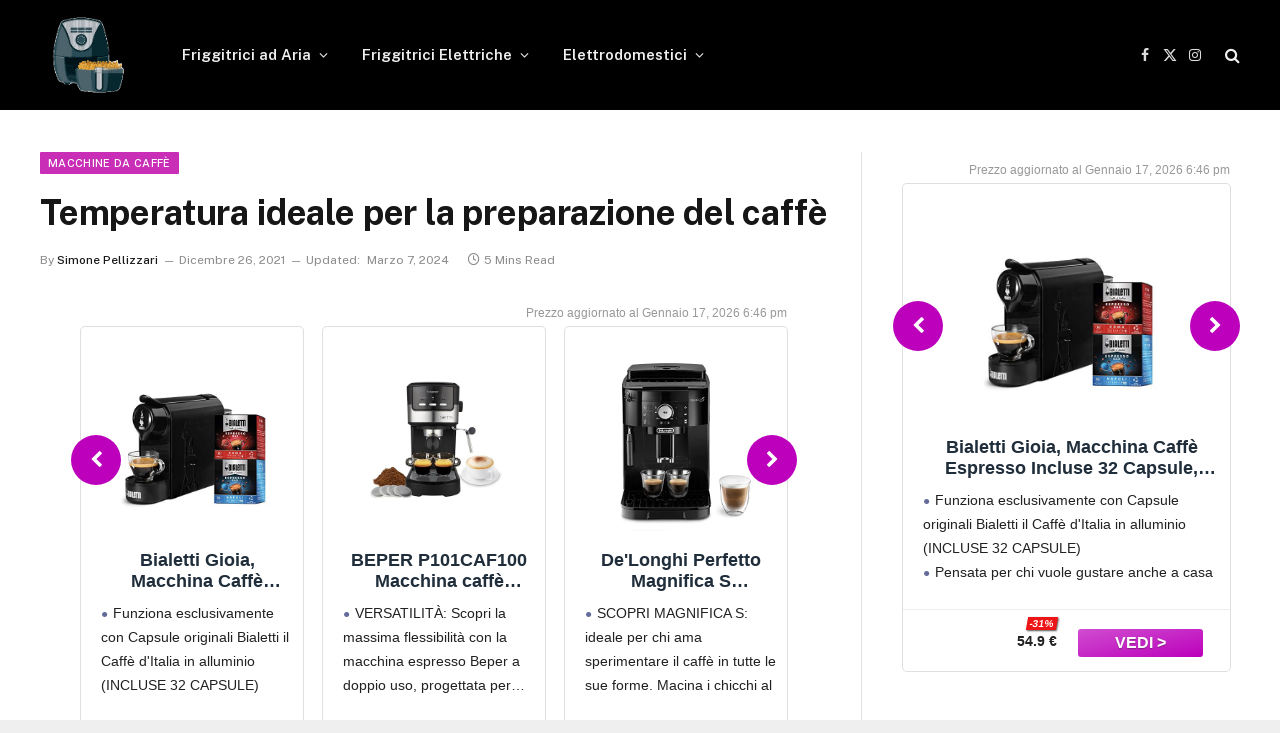

--- FILE ---
content_type: text/html; charset=UTF-8
request_url: https://www.friggitriceadariacalda.com/temperatura-ideale-per-la-preparazione-del-caffe/
body_size: 19122
content:

<!DOCTYPE html>
<html lang="it-IT" prefix="og: https://ogp.me/ns#" class="s-light site-s-light">

<head>

	<meta charset="UTF-8" />
	<meta name="viewport" content="width=device-width, initial-scale=1" />
		<style>img:is([sizes="auto" i], [sizes^="auto," i]) { contain-intrinsic-size: 3000px 1500px }</style>
	
<!-- Ottimizzazione per i motori di ricerca di Rank Math - https://rankmath.com/ -->
<title>Temperatura ideale per la preparazione del caffè</title><link rel="preload" href="https://www.friggitriceadariacalda.com/wp-content/uploads/2023/10/friggitriceariaicon.png" as="image" /><link rel="preload" href="https://friggitriceadariacalda.com/wp-content/uploads/2023/10/friggitriceariaicon.png" as="image" /><link rel="preload" href="https://m.media-amazon.com/images/I/31opC+SR-OL._SL500_.jpg" as="image" /><link rel="preload" href="https://m.media-amazon.com/images/I/41-ECMauQpL._SL500_.jpg" as="image" /><link rel="preload" href="https://m.media-amazon.com/images/I/31UKm8qNKdL._SL500_.jpg" as="image" />
<meta name="description" content="Il caffè fa parte della routine mattutina per molte persone, molte delle quali non sono in grado di funzionare dopo una o due tazze di caffè. Che ti piaccia"/>
<meta name="robots" content="follow, index, max-snippet:-1, max-video-preview:-1, max-image-preview:large"/>
<link rel="canonical" href="https://www.friggitriceadariacalda.com/temperatura-ideale-per-la-preparazione-del-caffe/" />
<meta property="og:locale" content="it_IT" />
<meta property="og:type" content="article" />
<meta property="og:title" content="Temperatura ideale per la preparazione del caffè" />
<meta property="og:description" content="Il caffè fa parte della routine mattutina per molte persone, molte delle quali non sono in grado di funzionare dopo una o due tazze di caffè. Che ti piaccia" />
<meta property="og:url" content="https://www.friggitriceadariacalda.com/temperatura-ideale-per-la-preparazione-del-caffe/" />
<meta property="og:site_name" content="Friggitrice ad aria calda" />
<meta property="article:publisher" content="https://www.facebook.com/friggitriceadariacalda" />
<meta property="article:author" content="https://www.facebook.com/friggitriceadariacalda" />
<meta property="article:tag" content="macchina da caffè" />
<meta property="article:section" content="Macchine da Caffè" />
<meta property="og:updated_time" content="2024-03-07T17:57:24+00:00" />
<meta property="og:image" content="https://www.friggitriceadariacalda.com/wp-content/uploads/2021/12/il-caffe-speciale.jpg" />
<meta property="og:image:secure_url" content="https://www.friggitriceadariacalda.com/wp-content/uploads/2021/12/il-caffe-speciale.jpg" />
<meta property="og:image:width" content="1280" />
<meta property="og:image:height" content="817" />
<meta property="og:image:alt" content="Temperatura ideale per la preparazione del caffè" />
<meta property="og:image:type" content="image/jpeg" />
<meta property="article:published_time" content="2021-12-26T23:17:09+00:00" />
<meta property="article:modified_time" content="2024-03-07T17:57:24+00:00" />
<meta name="twitter:card" content="summary_large_image" />
<meta name="twitter:title" content="Temperatura ideale per la preparazione del caffè" />
<meta name="twitter:description" content="Il caffè fa parte della routine mattutina per molte persone, molte delle quali non sono in grado di funzionare dopo una o due tazze di caffè. Che ti piaccia" />
<meta name="twitter:creator" content="@DComprarlo" />
<meta name="twitter:image" content="https://www.friggitriceadariacalda.com/wp-content/uploads/2021/12/il-caffe-speciale.jpg" />
<meta name="twitter:label1" content="Scritto da" />
<meta name="twitter:data1" content="Simone Pellizzari" />
<meta name="twitter:label2" content="Tempo di lettura" />
<meta name="twitter:data2" content="5 minuti" />
<script type="application/ld+json" class="rank-math-schema-pro">{"@context":"https://schema.org","@graph":[{"@type":"Organization","@id":"https://www.friggitriceadariacalda.com/#organization","name":"Archetipoweb","sameAs":["https://www.facebook.com/friggitriceadariacalda"],"logo":{"@type":"ImageObject","@id":"https://www.friggitriceadariacalda.com/#logo","url":"https://friggitriceadariacalda.com/wp-content/uploads/2020/10/android-icon-72x72-1.png","contentUrl":"https://friggitriceadariacalda.com/wp-content/uploads/2020/10/android-icon-72x72-1.png","caption":"Archetipoweb","inLanguage":"it-IT"}},{"@type":"WebSite","@id":"https://www.friggitriceadariacalda.com/#website","url":"https://www.friggitriceadariacalda.com","name":"Archetipoweb","publisher":{"@id":"https://www.friggitriceadariacalda.com/#organization"},"inLanguage":"it-IT"},{"@type":"ImageObject","@id":"https://www.friggitriceadariacalda.com/wp-content/uploads/2021/12/il-caffe-speciale.jpg","url":"https://www.friggitriceadariacalda.com/wp-content/uploads/2021/12/il-caffe-speciale.jpg","width":"1280","height":"817","inLanguage":"it-IT"},{"@type":"BreadcrumbList","@id":"https://www.friggitriceadariacalda.com/temperatura-ideale-per-la-preparazione-del-caffe/#breadcrumb","itemListElement":[{"@type":"ListItem","position":"1","item":{"@id":"https://friggitriceadariacalda.com","name":"Home"}},{"@type":"ListItem","position":"2","item":{"@id":"https://www.friggitriceadariacalda.com/cucina/","name":"Cucina"}},{"@type":"ListItem","position":"3","item":{"@id":"https://www.friggitriceadariacalda.com/cucina/macchine-da-caffe/","name":"Macchine da Caff\u00e8"}},{"@type":"ListItem","position":"4","item":{"@id":"https://www.friggitriceadariacalda.com/temperatura-ideale-per-la-preparazione-del-caffe/","name":"Temperatura ideale per la preparazione del caff\u00e8"}}]},{"@type":"WebPage","@id":"https://www.friggitriceadariacalda.com/temperatura-ideale-per-la-preparazione-del-caffe/#webpage","url":"https://www.friggitriceadariacalda.com/temperatura-ideale-per-la-preparazione-del-caffe/","name":"Temperatura ideale per la preparazione del caff\u00e8","datePublished":"2021-12-26T23:17:09+00:00","dateModified":"2024-03-07T17:57:24+00:00","isPartOf":{"@id":"https://www.friggitriceadariacalda.com/#website"},"primaryImageOfPage":{"@id":"https://www.friggitriceadariacalda.com/wp-content/uploads/2021/12/il-caffe-speciale.jpg"},"inLanguage":"it-IT","breadcrumb":{"@id":"https://www.friggitriceadariacalda.com/temperatura-ideale-per-la-preparazione-del-caffe/#breadcrumb"}},{"@type":"Person","@id":"https://www.friggitriceadariacalda.com/temperatura-ideale-per-la-preparazione-del-caffe/#author","name":"Simone Pellizzari","image":{"@type":"ImageObject","@id":"https://secure.gravatar.com/avatar/06274ee8de1ea347d823154ae924e95bcc472681a01290af22c9d45995b7eb33?s=96&amp;d=mm&amp;r=g","url":"https://secure.gravatar.com/avatar/06274ee8de1ea347d823154ae924e95bcc472681a01290af22c9d45995b7eb33?s=96&amp;d=mm&amp;r=g","caption":"Simone Pellizzari","inLanguage":"it-IT"},"sameAs":["https://www.facebook.com/friggitriceadariacalda","https://twitter.com/DComprarlo","https://www.linkedin.com/in/simone-pellizzari-993476282/"],"worksFor":{"@id":"https://www.friggitriceadariacalda.com/#organization"}},{"@type":"BlogPosting","headline":"Temperatura ideale per la preparazione del caff\u00e8","datePublished":"2021-12-26T23:17:09+00:00","dateModified":"2024-03-07T17:57:24+00:00","articleSection":"Informazioni sulla friggitrice ad aria, Macchine da Caff\u00e8","author":{"@id":"https://www.friggitriceadariacalda.com/temperatura-ideale-per-la-preparazione-del-caffe/#author","name":"Simone Pellizzari"},"publisher":{"@id":"https://www.friggitriceadariacalda.com/#organization"},"description":"Il caff\u00e8 fa parte della routine mattutina per molte persone, molte delle quali non sono in grado di funzionare dopo una o due tazze di caff\u00e8. Che ti piaccia","name":"Temperatura ideale per la preparazione del caff\u00e8","@id":"https://www.friggitriceadariacalda.com/temperatura-ideale-per-la-preparazione-del-caffe/#richSnippet","isPartOf":{"@id":"https://www.friggitriceadariacalda.com/temperatura-ideale-per-la-preparazione-del-caffe/#webpage"},"image":{"@id":"https://www.friggitriceadariacalda.com/wp-content/uploads/2021/12/il-caffe-speciale.jpg"},"inLanguage":"it-IT","mainEntityOfPage":{"@id":"https://www.friggitriceadariacalda.com/temperatura-ideale-per-la-preparazione-del-caffe/#webpage"}}]}</script>
<!-- /Rank Math WordPress SEO plugin -->


<link rel='stylesheet' id='wp-block-library-css' href='https://www.friggitriceadariacalda.com/wp-includes/css/dist/block-library/style.min.css?ver=6.8.3' type='text/css' media='all' />
<style id='classic-theme-styles-inline-css' type='text/css'>
/*! This file is auto-generated */
.wp-block-button__link{color:#fff;background-color:#32373c;border-radius:9999px;box-shadow:none;text-decoration:none;padding:calc(.667em + 2px) calc(1.333em + 2px);font-size:1.125em}.wp-block-file__button{background:#32373c;color:#fff;text-decoration:none}
</style>
<style id='affiai-box-style-inline-css' type='text/css'>


</style>
<link rel='stylesheet' id='afxshop-css' href='https://www.friggitriceadariacalda.com/wp-content/plugins/affiai/css/style.css?ver=1.3.0' type='text/css' media='all' />
<style id='afxshop-inline-css' type='text/css'>
.icon-rank i {color:#bc00bc;text-shadow: 1px 1px 1px #ccc}
.afxshop .afxshop-button, .btnafx, .afxshop-small .afxshop-price, .afx_arrow_next, .afx_arrow_prev {background-color:#bc00bc !important}
.afxshop .afx-border .afxshop-button, .afx-border .btnafx, .afxshop-small .afx-border .afxshop-price {background-color:transparent !important; color:#bc00bc !important; border:2px solid #bc00bc; }.afxshop-small .afx-border .afxshop-price, .afxshop .afx-border .afxshop-button, .afx-border a.btnafx { text-shadow: none; }
.afxshop .afxshop-autodescr {overflow: hidden; text-overflow: ellipsis; display: -webkit-box; -webkit-line-clamp: 4; -webkit-box-orient: vertical;}
.afxshop-grid .afxshop-item {flex: 1 0 calc(33% - 1em)}
.afxshop-date span::before, .mtn_content span::before { content : "Prezzo aggiornato al "; }
</style>
<link rel='stylesheet' id='post-views-counter-frontend-css' href='https://www.friggitriceadariacalda.com/wp-content/plugins/post-views-counter/css/frontend.min.css?ver=1.4.7' type='text/css' media='all' />
<link rel='stylesheet' id='wp-show-posts-css' href='https://www.friggitriceadariacalda.com/wp-content/plugins/wp-show-posts/css/wp-show-posts-min.css?ver=1.1.6' type='text/css' media='all' />
<link rel='stylesheet' id='aawp-css' href='https://www.friggitriceadariacalda.com/wp-content/plugins/aawp/assets/dist/css/main.css?ver=3.40.1' type='text/css' media='all' />
<link rel='stylesheet' id='smartmag-core-css' href='https://www.friggitriceadariacalda.com/wp-content/themes/smart-mag/style.css?ver=10.3.2' type='text/css' media='all' />
<style id='smartmag-core-inline-css' type='text/css'>
:root { --c-main: #c92eb7;
--c-main-rgb: 201,46,183; }


</style>
<link rel='stylesheet' id='smartmag-fonts-css' href='https://www.friggitriceadariacalda.com/wp-content/cache/perfmatters/www.friggitriceadariacalda.com/fonts/31ada02d9ee1.google-fonts.css' type='text/css' media='all' />
<link rel='stylesheet' id='smartmag-magnific-popup-css' href='https://www.friggitriceadariacalda.com/wp-content/themes/smart-mag/css/lightbox.css?ver=10.3.2' type='text/css' media='all' />
<link rel='stylesheet' id='smartmag-icons-css' href='https://www.friggitriceadariacalda.com/wp-content/themes/smart-mag/css/icons/icons.css?ver=10.3.2' type='text/css' media='all' />
<style id='generateblocks-inline-css' type='text/css'>
:root{--gb-container-width:1100px;}.gb-container .wp-block-image img{vertical-align:middle;}.gb-grid-wrapper .wp-block-image{margin-bottom:0;}.gb-highlight{background:none;}.gb-shape{line-height:0;}.gb-container-link{position:absolute;top:0;right:0;bottom:0;left:0;z-index:99;}a.gb-container{display: block;}
</style>
<script type="text/javascript" id="smartmag-lazy-inline-js-after">
/* <![CDATA[ */
/**
 * @copyright ThemeSphere
 * @preserve
 */
var BunyadLazy={};BunyadLazy.load=function(){function a(e,n){var t={};e.dataset.bgset&&e.dataset.sizes?(t.sizes=e.dataset.sizes,t.srcset=e.dataset.bgset):t.src=e.dataset.bgsrc,function(t){var a=t.dataset.ratio;if(0<a){const e=t.parentElement;if(e.classList.contains("media-ratio")){const n=e.style;n.getPropertyValue("--a-ratio")||(n.paddingBottom=100/a+"%")}}}(e);var a,o=document.createElement("img");for(a in o.onload=function(){var t="url('"+(o.currentSrc||o.src)+"')",a=e.style;a.backgroundImage!==t&&requestAnimationFrame(()=>{a.backgroundImage=t,n&&n()}),o.onload=null,o.onerror=null,o=null},o.onerror=o.onload,t)o.setAttribute(a,t[a]);o&&o.complete&&0<o.naturalWidth&&o.onload&&o.onload()}function e(t){t.dataset.loaded||a(t,()=>{document.dispatchEvent(new Event("lazyloaded")),t.dataset.loaded=1})}function n(t){"complete"===document.readyState?t():window.addEventListener("load",t)}return{initEarly:function(){var t,a=()=>{document.querySelectorAll(".img.bg-cover:not(.lazyload)").forEach(e)};"complete"!==document.readyState?(t=setInterval(a,150),n(()=>{a(),clearInterval(t)})):a()},callOnLoad:n,initBgImages:function(t){t&&n(()=>{document.querySelectorAll(".img.bg-cover").forEach(e)})},bgLoad:a}}(),BunyadLazy.load.initEarly();
/* ]]> */
</script>
<script type="text/javascript" src="https://www.friggitriceadariacalda.com/wp-includes/js/jquery/jquery.min.js?ver=3.7.1" id="jquery-core-js"></script>
<link rel="https://api.w.org/" href="https://www.friggitriceadariacalda.com/wp-json/" /><link rel="alternate" title="JSON" type="application/json" href="https://www.friggitriceadariacalda.com/wp-json/wp/v2/posts/309" /><style type="text/css">.aawp .aawp-tb__row--highlight{background-color:#256aaf;}.aawp .aawp-tb__row--highlight{color:#256aaf;}.aawp .aawp-tb__row--highlight a{color:#256aaf;}</style><style type="text/css">		.aawp .aawp-product--horizontal .aawp-product__price--current {
    font-size: 25px;
    font-weight: bold;
}
.aawp .aawp-button, .aawp-button {
    box-sizing: border-box;
    display: inline-block;
    margin: 0;
    padding: 7px 12px 6px 12px;
    border: 1px solid transparent !important;
    cursor: pointer;
    font-size: 16px;
    font-weight: 600;
    line-height: 19px;
    text-align: center;
    text-decoration: none !important;
    background-color: #fff;
    border-color: #ccc !important;
    color: #333 !important;
}
.aawp .aawp-product a {
  
   font-size: 16px;
   font-weight: 700;
   text-decoration: none;
}
.aawp .aawp-product--horizontal .aawp-product__title {
    display: block;
    margin: 0 0 14px 0;
       color: #0037ff !important;
   text-transform: uppercase;
    font-size: 12px;
    font-weight: 900;
}
.aawp .aawp-product--list .aawp-product__title {
    display: block;
    margin: 0 0 14px 0;
       color: #0037ff !important;
   text-transform: uppercase;
    font-size: 12px;
    font-weight: 900;
}
.aawp table.aawp-table a {
    border: none;
    box-shadow: none;
    outline: none;
    text-decoration: none;
 color: #0037ff !important;
   text-transform: uppercase;
    font-size: 12px;
    font-weight: 900
}		</style><link href="[data-uri]" rel="icon" type="image/x-icon" />
		<script>
		var BunyadSchemeKey = 'bunyad-scheme';
		(() => {
			const d = document.documentElement;
			const c = d.classList;
			var scheme = localStorage.getItem(BunyadSchemeKey);
			
			if (scheme) {
				d.dataset.origClass = c;
				scheme === 'dark' ? c.remove('s-light', 'site-s-light') : c.remove('s-dark', 'site-s-dark');
				c.add('site-s-' + scheme, 's-' + scheme);
			}
		})();
		</script>
		<script type="text/javascript">
      (
        function() {
          var sbSiteSecret = "14e37e85-1586-4203-9c44-a9f86c733f41";
          window.sitebehaviourTrackingSecret = sbSiteSecret;
          var scriptElement = document.createElement('script');
          scriptElement.async = true;
          scriptElement.id = "site-behaviour-script-v2";
          scriptElement.src = "https://sitebehaviour-cdn.fra1.cdn.digitaloceanspaces.com/index.min.js?sitebehaviour-secret=" + sbSiteSecret;
          document.head.appendChild(scriptElement); 
        }
      )()
</script><link rel="icon" href="https://www.friggitriceadariacalda.com/wp-content/uploads/2023/10/friggitriceariaicon-120x120.png" sizes="32x32" />
<link rel="icon" href="https://www.friggitriceadariacalda.com/wp-content/uploads/2023/10/friggitriceariaicon.png" sizes="192x192" />
<link rel="apple-touch-icon" href="https://www.friggitriceadariacalda.com/wp-content/uploads/2023/10/friggitriceariaicon.png" />
<meta name="msapplication-TileImage" content="https://www.friggitriceadariacalda.com/wp-content/uploads/2023/10/friggitriceariaicon.png" />


</head>

<body class="wp-singular post-template-default single single-post postid-309 single-format-standard wp-custom-logo wp-theme-smart-mag aawp-custom right-sidebar post-layout-modern post-cat-160 ts-img-hov-fade has-sb-sep layout-boxed">


	<div class="ts-bg-cover"></div>

<div class="main-wrap">

	
<div class="off-canvas-backdrop"></div>
<div class="mobile-menu-container off-canvas s-dark hide-menu-lg" id="off-canvas">

	<div class="off-canvas-head">
		<a href="#" class="close">
			<span class="visuallyhidden">Close Menu</span>
			<i class="tsi tsi-times"></i>
		</a>

		<div class="ts-logo">
			<img data-perfmatters-preload class="logo-mobile logo-image" src="https://www.friggitriceadariacalda.com/wp-content/uploads/2023/10/friggitriceariaicon.png" width="113" height="113" alt="Friggitrice ad aria calda"/>		</div>
	</div>

	<div class="off-canvas-content">

					<ul class="mobile-menu"></ul>
		
		
		
		<div class="spc-social-block spc-social spc-social-b smart-head-social">
		
			
				<a href="#" class="link service s-facebook" target="_blank" rel="nofollow noopener">
					<i class="icon tsi tsi-facebook"></i>					<span class="visuallyhidden">Facebook</span>
				</a>
									
			
				<a href="#" class="link service s-twitter" target="_blank" rel="nofollow noopener">
					<i class="icon tsi tsi-twitter"></i>					<span class="visuallyhidden">X (Twitter)</span>
				</a>
									
			
				<a href="#" class="link service s-instagram" target="_blank" rel="nofollow noopener">
					<i class="icon tsi tsi-instagram"></i>					<span class="visuallyhidden">Instagram</span>
				</a>
									
			
		</div>

		
	</div>

</div>
<div class="smart-head smart-head-a smart-head-main" id="smart-head" data-sticky="auto" data-sticky-type="smart" data-sticky-full>
	
	<div class="smart-head-row smart-head-mid s-dark smart-head-row-full">

		<div class="inner wrap">

							
				<div class="items items-left ">
					<a href="https://www.friggitriceadariacalda.com/" title="Friggitrice ad aria calda" rel="home" class="logo-link ts-logo logo-is-image">
		<span>
			
				
					<img data-perfmatters-preload src="https://friggitriceadariacalda.com/wp-content/uploads/2023/10/friggitriceariaicon.png" class="logo-image" alt="Friggitrice ad aria calda"/>
									 
					</span>
	</a>	<div class="nav-wrap">
		<nav class="navigation navigation-main nav-hov-a">
			<ul id="menu-principale" class="menu"><li id="menu-item-124" class="menu-item menu-item-type-taxonomy menu-item-object-category menu-item-has-children menu-item-124"><a href="https://www.friggitriceadariacalda.com/friggitrice-ad-aria-opinioni-recensioni/">Friggitrici ad Aria</a>
<ul class="sub-menu">
	<li id="menu-item-123" class="menu-item menu-item-type-taxonomy menu-item-object-category menu-item-has-children menu-item-123"><a href="https://www.friggitriceadariacalda.com/domande-sulla-friggitrice-ad-aria/">Domande</a>
	<ul class="sub-menu">
		<li id="menu-item-3166" class="menu-item menu-item-type-post_type menu-item-object-post menu-item-3166"><a href="https://www.friggitriceadariacalda.com/200-domande-frequenti-faq-sulle-friggitrici-ad-aria/">200 Domande Frequenti (FAQ) sulle Friggitrici ad Aria</a></li>
		<li id="menu-item-563" class="menu-item menu-item-type-post_type menu-item-object-post menu-item-563"><a href="https://www.friggitriceadariacalda.com/friggitrice-ad-aria-calda-come-funziona/">Friggitrice ad Aria Calda come Funziona</a></li>
		<li id="menu-item-496" class="menu-item menu-item-type-post_type menu-item-object-post menu-item-496"><a href="https://www.friggitriceadariacalda.com/30-motivi-per-amare-o-odiare-la-friggitrice-ad-aria/">30 Motivi per Amare o Odiare la Friggitrice ad Aria</a></li>
		<li id="menu-item-562" class="menu-item menu-item-type-post_type menu-item-object-post menu-item-562"><a href="https://www.friggitriceadariacalda.com/cosa-si-puo-cucinare-in-una-friggitrice-ad-aria/">Cosa si può cucinare in una friggitrice ad aria?</a></li>
		<li id="menu-item-556" class="menu-item menu-item-type-post_type menu-item-object-page menu-item-556"><a href="https://www.friggitriceadariacalda.com/una-friggitrice-ad-aria-puo-sostituire-un-forno-a-microonde/">Una friggitrice ad aria può sostituire un forno a microonde?</a></li>
		<li id="menu-item-557" class="menu-item menu-item-type-post_type menu-item-object-page menu-item-557"><a href="https://www.friggitriceadariacalda.com/quali-sono-le-differenze-tra-una-friggitrice-ad-aria-calda-e-una-friggitrice-ad-olio-tradizionale/">Quali sono le differenze tra una friggitrice ad aria calda e una friggitrice ad olio tradizionale?</a></li>
		<li id="menu-item-559" class="menu-item menu-item-type-post_type menu-item-object-post menu-item-559"><a href="https://www.friggitriceadariacalda.com/come-gli-alimenti-cuociono-nella-friggitrice-ad-aria-e-nel-forno-a-convezione/">Come gli alimenti cuociono nella friggitrice ad aria e nel forno a convezione</a></li>
		<li id="menu-item-558" class="menu-item menu-item-type-post_type menu-item-object-post menu-item-558"><a href="https://www.friggitriceadariacalda.com/come-funziona-la-cottura-degli-alimenti-nella-friggitrice-ad-aria-e-nel-forno-ventilato/">Come funziona la cottura degli alimenti nella friggitrice ad aria e nel forno ventilato</a></li>
		<li id="menu-item-560" class="menu-item menu-item-type-post_type menu-item-object-post menu-item-560"><a href="https://www.friggitriceadariacalda.com/come-scegliere-una-friggitrice-ad-aria/">Come scegliere una friggitrice ad aria?</a></li>
		<li id="menu-item-561" class="menu-item menu-item-type-post_type menu-item-object-post menu-item-561"><a href="https://www.friggitriceadariacalda.com/come-utilizzare-la-friggitrice-ad-aria-per-riscaldare-gli-avanzi/">Come utilizzare la friggitrice ad aria per riscaldare gli avanzi</a></li>
		<li id="menu-item-3343" class="menu-item menu-item-type-post_type menu-item-object-post menu-item-3343"><a href="https://www.friggitriceadariacalda.com/tempi-di-cottura-di-100-cibi-da-cucinare-nella-friggitrice-ad-aria/">Tempi di Cottura di 100 Cibi da cucinare nella Friggitrice ad aria</a></li>
	</ul>
</li>
	<li id="menu-item-4169" class="menu-item menu-item-type-taxonomy menu-item-object-category menu-item-4169"><a href="https://www.friggitriceadariacalda.com/recensioni-friggitrici-ad-aria/">Recensioni Friggitrici ad Aria</a></li>
	<li id="menu-item-4928" class="menu-item menu-item-type-taxonomy menu-item-object-category menu-item-4928"><a href="https://www.friggitriceadariacalda.com/recensioni-griglie-elettriche/">Recensioni Griglie Elettriche</a></li>
	<li id="menu-item-546" class="menu-item menu-item-type-post_type menu-item-object-post menu-item-546"><a href="https://www.friggitriceadariacalda.com/classifica-migliore-friggitrice-ad-aria-senza-olio-consigli-opinioni-su-quale-comprare/">Classifica Migliore Friggitrice ad Aria Senza Olio del 2024</a></li>
	<li id="menu-item-574" class="menu-item menu-item-type-post_type menu-item-object-post menu-item-574"><a href="https://www.friggitriceadariacalda.com/friggitrice-ad-aria-senza-olio-da-3-litri-consigli-ed-opinioni-sulla-migliore-da-acquistare/">Friggitrice ad aria senza olio da 3 litri</a></li>
	<li id="menu-item-585" class="menu-item menu-item-type-post_type menu-item-object-post menu-item-585"><a href="https://www.friggitriceadariacalda.com/friggitrice-ad-aria-senza-olio-da-5-litri-consigli-e-opinioni-sulla-migliore-scelta/">Friggitrice ad aria senza olio da 5 litri</a></li>
	<li id="menu-item-555" class="menu-item menu-item-type-post_type menu-item-object-post menu-item-555"><a href="https://www.friggitriceadariacalda.com/friggitrice-ad-aria-senza-olio-da-7-litri-consigli-ed-opinioni-sulla-migliore-da-acquistare/">Friggitrice ad aria senza olio da 7 litri</a></li>
	<li id="menu-item-551" class="menu-item menu-item-type-post_type menu-item-object-post menu-item-551"><a href="https://www.friggitriceadariacalda.com/friggitrice-ad-aria-senza-olio-da-10-litri-consigli-e-opinioni-sulla-migliore-da-comprare/">Friggitrice ad aria senza olio da 10 litri</a></li>
	<li id="menu-item-3353" class="menu-item menu-item-type-post_type menu-item-object-post menu-item-3353"><a href="https://www.friggitriceadariacalda.com/migliori-friggitrici-ad-aria-da-12-litri-guida-allacquisto/">Friggitrici ad aria da 12 Litri</a></li>
	<li id="menu-item-495" class="menu-item menu-item-type-post_type menu-item-object-post menu-item-495"><a href="https://www.friggitriceadariacalda.com/9-migliori-friggitrici-ad-aria-senza-olio/">9 Migliori Friggitrici ad Aria senza Olio del 2024</a></li>
	<li id="menu-item-515" class="menu-item menu-item-type-post_type menu-item-object-post menu-item-515"><a href="https://www.friggitriceadariacalda.com/friggitrice-ad-aria-senza-olio-di-grande-capacita-test-opinioni-e-recensioni-della-migliore-da-acquistare/">Friggitrice ad aria senza olio di grande capacità</a></li>
	<li id="menu-item-497" class="menu-item menu-item-type-post_type menu-item-object-post menu-item-497"><a href="https://www.friggitriceadariacalda.com/i-10-migliori-accessori-per-la-tua-friggitrice-ad-aria/">I 10 Migliori accessori per la tua Friggitrice ad Aria</a></li>
	<li id="menu-item-590" class="menu-item menu-item-type-post_type menu-item-object-post menu-item-590"><a href="https://www.friggitriceadariacalda.com/miglior-friggitrice-ad-aria-tefal-opinioni-e-recensioni/">Miglior Friggitrice ad Aria Tefal</a></li>
	<li id="menu-item-581" class="menu-item menu-item-type-post_type menu-item-object-post menu-item-581"><a href="https://www.friggitriceadariacalda.com/la-miglior-friggitrice-ad-aria-di-marca-delonghi-recensioni-ed-opinioni-su-quale-comprare/">La Miglior Friggitrice ad Aria DeLonghi</a></li>
	<li id="menu-item-498" class="menu-item menu-item-type-post_type menu-item-object-post menu-item-has-children menu-item-498"><a href="https://www.friggitriceadariacalda.com/klarstein-friggitrice-ad-aria/">Migliore Friggitrice ad Aria KLARSTEIN</a>
	<ul class="sub-menu">
		<li id="menu-item-979" class="menu-item menu-item-type-post_type menu-item-object-post menu-item-979"><a href="https://www.friggitriceadariacalda.com/vitair-pommesmaster-di-klarstein-recensione-e-caratteristiche/">VitAir Pommesmaster di Klarstein: recensione e caratteristiche</a></li>
		<li id="menu-item-980" class="menu-item menu-item-type-post_type menu-item-object-post menu-item-980"><a href="https://www.friggitriceadariacalda.com/klarstein-aerovital-cube-chef-recensione-opinioni-e-caratteristiche/">Klarstein AeroVital Cube Chef : recensione opinioni e caratteristiche</a></li>
		<li id="menu-item-981" class="menu-item menu-item-type-post_type menu-item-object-post menu-item-981"><a href="https://www.friggitriceadariacalda.com/klarstein-aerovital-cube-recensione-opinioni-e-caratteristiche/">Klarstein AeroVital Cube : recensione opinioni e caratteristiche</a></li>
		<li id="menu-item-982" class="menu-item menu-item-type-post_type menu-item-object-post menu-item-982"><a href="https://www.friggitriceadariacalda.com/klarstein-aerovital-14-litri-easy-touch-recensione-opinioni-e-caratteristiche/">Klarstein AeroVital 14 litri Easy Touch : recensione opinioni e caratteristiche</a></li>
		<li id="menu-item-983" class="menu-item menu-item-type-post_type menu-item-object-post menu-item-983"><a href="https://www.friggitriceadariacalda.com/klarstein-vitair-twist-recensione-ed-opinioni/">Klarstein VitAir Twist: recensione ed opinioni</a></li>
		<li id="menu-item-985" class="menu-item menu-item-type-post_type menu-item-object-post menu-item-985"><a href="https://www.friggitriceadariacalda.com/klarstein-vitair-turbo-9-litri-recensione-opinioni-pareri-e-caratteristiche/">Klarstein VitAir Turbo 9 litri : recensione opinioni pareri e caratteristiche</a></li>
		<li id="menu-item-984" class="menu-item menu-item-type-post_type menu-item-object-post menu-item-984"><a href="https://www.friggitriceadariacalda.com/klarstein-well-air-fry-recensione-opinioni-caratteristiche/">Klarstein Well Air Fry : recensione opinioni caratteristiche</a></li>
	</ul>
</li>
	<li id="menu-item-623" class="menu-item menu-item-type-post_type menu-item-object-page menu-item-623"><a href="https://www.friggitriceadariacalda.com/la-migliore-friggitrice-ad-aria-di-marca-cosori-classifica/">La migliore friggitrice ad aria COSORI</a></li>
	<li id="menu-item-624" class="menu-item menu-item-type-post_type menu-item-object-post menu-item-has-children menu-item-624"><a href="https://www.friggitriceadariacalda.com/miglior-friggitrice-ad-aria-senza-olio-philips-opinioni-consigli-e-recensioni/">Miglior Friggitrice ad Aria Philips</a>
	<ul class="sub-menu">
		<li id="menu-item-1277" class="menu-item menu-item-type-post_type menu-item-object-post menu-item-1277"><a href="https://www.friggitriceadariacalda.com/philips-hd9640-00-friggitrice-ad-aria-recensione-completa/">Philips HD9640/00 Friggitrice ad aria : recensione completa</a></li>
		<li id="menu-item-1278" class="menu-item menu-item-type-post_type menu-item-object-post menu-item-1278"><a href="https://www.friggitriceadariacalda.com/recensione-philips-hd9652-90-xxl-airfryer-consigli-pareri-ed-opinioni/">Recensione Philips HD9652/90 XXL Airfryer : consigli pareri ed opinioni</a></li>
		<li id="menu-item-977" class="menu-item menu-item-type-post_type menu-item-object-post menu-item-977"><a href="https://www.friggitriceadariacalda.com/recensione-philips-hd9260-90-xl-airfryer/">Recensione Philips HD9260/90 XL Airfryer XL</a></li>
		<li id="menu-item-1270" class="menu-item menu-item-type-post_type menu-item-object-post menu-item-1270"><a href="https://www.friggitriceadariacalda.com/recensione-philips-hd9280-90-airfryer-xl-opinionipareri-consigli-e-prezzo/">Recensione Philips HD9280/90 Airfryer XL : opinioni,pareri, consigli e prezzo</a></li>
	</ul>
</li>
	<li id="menu-item-635" class="menu-item menu-item-type-post_type menu-item-object-post menu-item-has-children menu-item-635"><a href="https://www.friggitriceadariacalda.com/miglior-friggitrice-ad-aria-di-marca-proscenic-recensioni-opinioni-e-classifica/">Miglior Friggitrice ad aria PROSCENIC</a>
	<ul class="sub-menu">
		<li id="menu-item-992" class="menu-item menu-item-type-post_type menu-item-object-post menu-item-992"><a href="https://www.friggitriceadariacalda.com/proscenic-t21-recensione-test-opinioni-prezzo/">Proscenic T21 : recensione, test, opinioni, prezzo</a></li>
		<li id="menu-item-1000" class="menu-item menu-item-type-post_type menu-item-object-post menu-item-1000"><a href="https://www.friggitriceadariacalda.com/proscenic-t22-recensione-test-opinioni-promo-e-prezzo/">Proscenic T22: recensione, test, opinioni, promo e prezzo</a></li>
		<li id="menu-item-1005" class="menu-item menu-item-type-post_type menu-item-object-post menu-item-1005"><a href="https://www.friggitriceadariacalda.com/proscenic-t31-recensione-opinioni-prezzo/">Proscenic T31 : recensione opinioni prezzo</a></li>
	</ul>
</li>
	<li id="menu-item-630" class="menu-item menu-item-type-post_type menu-item-object-post menu-item-630"><a href="https://www.friggitriceadariacalda.com/miglior-friggitrice-ad-aria-di-marca-uten-opinioni-recensioni-e-consigli-classifica/">Miglior Friggitrice ad Aria UTEN</a></li>
	<li id="menu-item-645" class="menu-item menu-item-type-post_type menu-item-object-post menu-item-645"><a href="https://www.friggitriceadariacalda.com/miglior-friggitrice-ad-aria-di-marca-princess-opinioni-pareri-recensioni-e-classifica/">Miglior Friggitrice ad PRINCESS</a></li>
	<li id="menu-item-646" class="menu-item menu-item-type-post_type menu-item-object-post menu-item-646"><a href="https://www.friggitriceadariacalda.com/miglior-friggitrice-ad-aria-di-marca-aigostar-recensioni-opinioni-e-classifica/">Miglior Friggitrice ad aria AIGOSTAR</a></li>
	<li id="menu-item-659" class="menu-item menu-item-type-post_type menu-item-object-post menu-item-659"><a href="https://www.friggitriceadariacalda.com/miglior-friggitrice-ad-aria-senza-olio-di-marca-xiaomi-recensioni-opinioni/">Miglior friggitrice ad aria XIAOMI</a></li>
	<li id="menu-item-660" class="menu-item menu-item-type-post_type menu-item-object-post menu-item-660"><a href="https://www.friggitriceadariacalda.com/miglior-friggitrice-ad-aria-di-marca-moulinex-recensioni-opinioni-classifica/">Miglior Friggitrice ad aria MOULINEX</a></li>
	<li id="menu-item-665" class="menu-item menu-item-type-post_type menu-item-object-post menu-item-665"><a href="https://www.friggitriceadariacalda.com/miglior-friggitrice-ad-aria-senza-olio-di-marca-cecotec-recensioni-opinioni-classifica/">Miglior Friggitrice ad aria CECOTEC</a></li>
	<li id="menu-item-126" class="menu-item menu-item-type-taxonomy menu-item-object-category menu-item-has-children menu-item-126"><a href="https://www.friggitriceadariacalda.com/ricette-per-friggitrice-ad-aria/">Ricette</a>
	<ul class="sub-menu">
		<li id="menu-item-1017" class="menu-item menu-item-type-post_type menu-item-object-page menu-item-1017"><a href="https://www.friggitriceadariacalda.com/come-cucinare-il-pollo-nella-friggitrice-ad-aria-le-migliori-ricette-e-consigli/">Come cucinare il pollo nella friggitrice ad aria : le migliori ricette e consigli</a></li>
		<li id="menu-item-940" class="menu-item menu-item-type-post_type menu-item-object-page menu-item-940"><a href="https://www.friggitriceadariacalda.com/zucchine-nella-friggitrice-ad-aria-come-cucinarle-e-le-migliori-ricette/">Zucchine nella Friggitrice ad aria : come cucinarle e le migliori ricette</a></li>
		<li id="menu-item-569" class="menu-item menu-item-type-post_type menu-item-object-post menu-item-569"><a href="https://www.friggitriceadariacalda.com/come-cucinare-le-patatine-fritte-con-la-friggitrice-ad-aria/">70 Ricette di patatine fritte con la friggitrice ad aria: come cucinarle nel miglior modo possibile</a></li>
		<li id="menu-item-571" class="menu-item menu-item-type-post_type menu-item-object-post menu-item-571"><a href="https://www.friggitriceadariacalda.com/come-fare-i-pop-corn-nella-friggitrice-ad-aria/">Come fare i Pop Corn nella Friggitrice ad Aria: 100 idee di ricette originali</a></li>
		<li id="menu-item-570" class="menu-item menu-item-type-post_type menu-item-object-post menu-item-570"><a href="https://www.friggitriceadariacalda.com/come-cucinare-un-petto-di-pollo-nella-friggitrice-ad-aria/">Come cucinare un petto di pollo nella friggitrice ad aria: 50 idee originali</a></li>
		<li id="menu-item-567" class="menu-item menu-item-type-post_type menu-item-object-post menu-item-567"><a href="https://www.friggitriceadariacalda.com/come-cucinare-il-bacon-nella-friggitrice-ad-aria-calda/">Come cucinare il bacon nella friggitrice ad aria calda</a></li>
		<li id="menu-item-565" class="menu-item menu-item-type-post_type menu-item-object-post menu-item-565"><a href="https://www.friggitriceadariacalda.com/come-cucinare-gli-asparagi-nella-friggitrice-ad-aria/">Come cucinare gli asparagi nella friggitrice ad aria</a></li>
		<li id="menu-item-564" class="menu-item menu-item-type-post_type menu-item-object-page menu-item-564"><a href="https://www.friggitriceadariacalda.com/quanto-tempo-ci-vuole-per-cuocere-gli-hamburger-nella-friggitrice-ad-aria/">Quanto tempo ci vuole per cuocere gli hamburger nella friggitrice ad aria</a></li>
		<li id="menu-item-568" class="menu-item menu-item-type-post_type menu-item-object-post menu-item-568"><a href="https://www.friggitriceadariacalda.com/come-cucinare-le-braciole-di-maiale-con-la-friggitrice-ad-aria/">Come cucinare le braciole di maiale con la friggitrice ad aria : 50 ricette</a></li>
		<li id="menu-item-566" class="menu-item menu-item-type-post_type menu-item-object-post menu-item-566"><a href="https://www.friggitriceadariacalda.com/come-cucinare-gli-hot-dog-nella-friggitrice-ad-aria/">Come cucinare gli hot dog nella friggitrice ad aria</a></li>
	</ul>
</li>
	<li id="menu-item-1259" class="menu-item menu-item-type-post_type menu-item-object-post menu-item-1259"><a href="https://www.friggitriceadariacalda.com/friggitrice-tristar-i-modelli-migliori/">Friggitrice Tristar : i modelli migliori</a></li>
</ul>
</li>
<li id="menu-item-477" class="menu-item menu-item-type-taxonomy menu-item-object-category menu-item-has-children menu-item-477"><a href="https://www.friggitriceadariacalda.com/friggitrici-elettriche/">Friggitrici Elettriche</a>
<ul class="sub-menu">
	<li id="menu-item-1255" class="menu-item menu-item-type-custom menu-item-object-custom menu-item-1255"><a href="https://friggitriceadariacalda.com/migliore-mini-friggitrice-piccola/">Migliori Friggitrici Piccole</a></li>
	<li id="menu-item-494" class="menu-item menu-item-type-post_type menu-item-object-post menu-item-494"><a href="https://www.friggitriceadariacalda.com/migliori-friggitrici-classiche/">10 Migliori Friggitrici Classiche ad Olio del 2024</a></li>
	<li id="menu-item-493" class="menu-item menu-item-type-post_type menu-item-object-post menu-item-493"><a href="https://www.friggitriceadariacalda.com/migliore-friggitrice-elettrica/">Migliore Friggitrice Elettrica del 2024</a></li>
	<li id="menu-item-492" class="menu-item menu-item-type-post_type menu-item-object-post menu-item-492"><a href="https://www.friggitriceadariacalda.com/migliori-friggitrici-professionali/">Migliori Friggitrici Professionali del 2024</a></li>
	<li id="menu-item-489" class="menu-item menu-item-type-post_type menu-item-object-post menu-item-489"><a href="https://www.friggitriceadariacalda.com/migliore-friggitrice-delonghi/">Migliore Friggitrice Delonghi del 2024</a></li>
	<li id="menu-item-490" class="menu-item menu-item-type-post_type menu-item-object-post menu-item-490"><a href="https://www.friggitriceadariacalda.com/migliore-friggitrice-tefal/">Migliore Friggitrice Tefal del 2024</a></li>
	<li id="menu-item-491" class="menu-item menu-item-type-post_type menu-item-object-post menu-item-491"><a href="https://www.friggitriceadariacalda.com/migliore-friggitrice-moulinex/">Migliore Friggitrice Moulinex del 2024</a></li>
	<li id="menu-item-505" class="menu-item menu-item-type-post_type menu-item-object-post menu-item-505"><a href="https://www.friggitriceadariacalda.com/migliore-friggitrice-seb/">Migliore Friggitrice SEB del 2024</a></li>
	<li id="menu-item-511" class="menu-item menu-item-type-post_type menu-item-object-post menu-item-511"><a href="https://www.friggitriceadariacalda.com/migliore-friggitrice-philips/">Migliore Friggitrice Philips del 2024</a></li>
</ul>
</li>
<li id="menu-item-2493" class="menu-item menu-item-type-taxonomy menu-item-object-category current-post-ancestor menu-item-has-children menu-item-2493"><a href="https://www.friggitriceadariacalda.com/cucina/">Elettrodomestici</a>
<ul class="sub-menu">
	<li id="menu-item-3005" class="menu-item menu-item-type-taxonomy menu-item-object-category menu-item-3005"><a href="https://www.friggitriceadariacalda.com/forno-microonde/">Forno Microonde</a></li>
	<li id="menu-item-5658" class="menu-item menu-item-type-taxonomy menu-item-object-category menu-item-5658"><a href="https://www.friggitriceadariacalda.com/frigoriferi/">Frigoriferi</a></li>
	<li id="menu-item-2491" class="menu-item menu-item-type-taxonomy menu-item-object-category menu-item-has-children menu-item-2491"><a href="https://www.friggitriceadariacalda.com/barbecue/">Barbecue</a>
	<ul class="sub-menu">
		<li id="menu-item-4925" class="menu-item menu-item-type-taxonomy menu-item-object-category menu-item-4925"><a href="https://www.friggitriceadariacalda.com/recensioni-barbecue-a-gas/">Recensioni Barbecue a Gas</a></li>
		<li id="menu-item-4926" class="menu-item menu-item-type-taxonomy menu-item-object-category menu-item-4926"><a href="https://www.friggitriceadariacalda.com/recensioni-barbecue-carbone/">Recensioni Barbecue Carbone</a></li>
		<li id="menu-item-3038" class="menu-item menu-item-type-post_type menu-item-object-post menu-item-3038"><a href="https://www.friggitriceadariacalda.com/come-scegliere-un-buon-barbecue/">Barbecue a Gas : la guida completa</a></li>
		<li id="menu-item-4927" class="menu-item menu-item-type-taxonomy menu-item-object-category menu-item-4927"><a href="https://www.friggitriceadariacalda.com/recensioni-barbecue-elettrico/">Recensioni Barbecue Elettrico</a></li>
		<li id="menu-item-3040" class="menu-item menu-item-type-post_type menu-item-object-post menu-item-3040"><a href="https://www.friggitriceadariacalda.com/classifica-dei-migliori-barbecue-a-gas-recensioni-caratteristiche-offerte/">Classifica dei 54 Migliori Barbecue a gas</a></li>
	</ul>
</li>
	<li id="menu-item-3342" class="menu-item menu-item-type-post_type menu-item-object-post menu-item-3342"><a href="https://www.friggitriceadariacalda.com/migliori-griglie-elettriche-guida-completa-allacquisto-opinioni-pareri-consigli/">Griglie Elettriche</a></li>
	<li id="menu-item-3322" class="menu-item menu-item-type-post_type menu-item-object-post menu-item-3322"><a href="https://www.friggitriceadariacalda.com/migliori-fornetti-elettrici-caratteristiche-vantaggi-svantaggi-guida-acquisto/">Fornetti elettrici</a></li>
	<li id="menu-item-3381" class="menu-item menu-item-type-post_type menu-item-object-post menu-item-has-children menu-item-3381"><a href="https://www.friggitriceadariacalda.com/migliori-macchine-del-pane/">Macchine del Pane</a>
	<ul class="sub-menu">
		<li id="menu-item-4929" class="menu-item menu-item-type-taxonomy menu-item-object-category menu-item-4929"><a href="https://www.friggitriceadariacalda.com/recensioni-macchine-del-pane/">Recensioni Macchine del Pane</a></li>
	</ul>
</li>
	<li id="menu-item-3167" class="menu-item menu-item-type-custom menu-item-object-custom menu-item-has-children menu-item-3167"><a href="https://friggitriceadariacalda.com/macchina-da-caffe-la-guida-completa-alla-scelta/">Macchina da Caffè</a>
	<ul class="sub-menu">
		<li id="menu-item-3188" class="menu-item menu-item-type-post_type menu-item-object-post menu-item-3188"><a href="https://www.friggitriceadariacalda.com/migliori-macchine-da-caffe-sul-mercato/">Migliori Macchine da caffè sul mercato a Giugno 2024</a></li>
	</ul>
</li>
</ul>
</li>
</ul>		</nav>
	</div>
				</div>

							
				<div class="items items-center empty">
								</div>

							
				<div class="items items-right ">
				
		<div class="spc-social-block spc-social spc-social-a smart-head-social">
		
			
				<a href="#" class="link service s-facebook" target="_blank" rel="nofollow noopener">
					<i class="icon tsi tsi-facebook"></i>					<span class="visuallyhidden">Facebook</span>
				</a>
									
			
				<a href="#" class="link service s-twitter" target="_blank" rel="nofollow noopener">
					<i class="icon tsi tsi-twitter"></i>					<span class="visuallyhidden">X (Twitter)</span>
				</a>
									
			
				<a href="#" class="link service s-instagram" target="_blank" rel="nofollow noopener">
					<i class="icon tsi tsi-instagram"></i>					<span class="visuallyhidden">Instagram</span>
				</a>
									
			
		</div>

		

	<a href="#" class="search-icon has-icon-only is-icon" title="Search">
		<i class="tsi tsi-search"></i>
	</a>

				</div>

						
		</div>
	</div>

	</div>
<div class="smart-head smart-head-a smart-head-mobile" id="smart-head-mobile" data-sticky="mid" data-sticky-type="smart" data-sticky-full>
	
	<div class="smart-head-row smart-head-mid smart-head-row-3 s-dark smart-head-row-full">

		<div class="inner wrap">

							
				<div class="items items-left ">
				
<button class="offcanvas-toggle has-icon" type="button" aria-label="Menu">
	<span class="hamburger-icon hamburger-icon-a">
		<span class="inner"></span>
	</span>
</button>				</div>

							
				<div class="items items-center ">
					<a href="https://www.friggitriceadariacalda.com/" title="Friggitrice ad aria calda" rel="home" class="logo-link ts-logo logo-is-image">
		<span>
			
									<img data-perfmatters-preload class="logo-mobile logo-image" src="https://www.friggitriceadariacalda.com/wp-content/uploads/2023/10/friggitriceariaicon.png" width="113" height="113" alt="Friggitrice ad aria calda"/>									 
					</span>
	</a>				</div>

							
				<div class="items items-right ">
				

	<a href="#" class="search-icon has-icon-only is-icon" title="Search">
		<i class="tsi tsi-search"></i>
	</a>

				</div>

						
		</div>
	</div>

	</div>

<div class="main ts-contain cf right-sidebar">
	
		

<div class="ts-row">
	<div class="col-8 main-content s-post-contain">

					<div class="the-post-header s-head-modern s-head-modern-a">
	<div class="post-meta post-meta-a post-meta-left post-meta-single has-below"><div class="post-meta-items meta-above"><span class="meta-item cat-labels">
						
						<a href="https://www.friggitriceadariacalda.com/cucina/macchine-da-caffe/" class="category term-color-160" rel="category">Macchine da Caffè</a>
					</span>
					</div><h1 class="is-title post-title">Temperatura ideale per la preparazione del caffè</h1><div class="post-meta-items meta-below has-author-img"><span class="meta-item post-author has-img"><span class="by">By</span> <a href="https://www.friggitriceadariacalda.com/author/arke/" title="Articoli scritti da Simone Pellizzari" rel="author">Simone Pellizzari</a></span><span class="meta-item date"><time class="post-date" datetime="2021-12-26T23:17:09+00:00">Dicembre 26, 2021</time></span><span class="meta-item has-next-icon date-modified"><span class="updated-on">Updated:</span><time class="post-date" datetime="2024-03-07T17:57:24+00:00">Marzo 7, 2024</time></span><span class="meta-item read-time has-icon"><i class="tsi tsi-clock"></i>5 Mins Read</span></div></div>	
	
</div>		
					<div class="single-featured"></div>
		
		<div class="the-post s-post-modern">

			<article id="post-309" class="post-309 post type-post status-publish format-standard has-post-thumbnail category-macchine-da-caffe category-informazioni tag-macchina-da-caffe">
				
<div class="post-content-wrap has-share-float">
				
	<div class="post-content cf entry-content content-spacious">

		
				
		<aside><div class='afxshop afxshop-grid  afx-carousel-wrap' data-col='3'>
		<div class='afxshop-date'>
		<span>
		Gennaio 17, 2026 6:46 pm		</span>
	</div>
		<ul class='afxshop-list 
	 afx-carousel afx-carousel-0	'>
							<li class='afxshop-item 			' tabindex=0
			>
				<div class='afxshop-header' 
				>
					<a 
											href="https://www.amazon.it/dp/B00G5YOVZA?tag=arkefriggitrice-21&linkCode=osi&th=1&psc=1" target="_blank" rel="nofollow noopener" 				   data-amzn="B00G5YOVZA|Nespresso Inissia EN80.B Macchina per Caffè Espresso, Black">
																								
						<div class='afxshop-image'>
							<img data-perfmatters-preload src="https://m.media-amazon.com/images/I/31opC+SR-OL._SL500_.jpg" alt="Nespresso Inissia EN80.B Macchina per Caffè Espresso, Black" aria-hidden="true"/>
													</div>
					
						<div class='afxshop-content'>
							<div class='afxshop-title'>
							
							Nespresso Inissia EN80.B Macchina per Caffè Espresso, Black							</div>
							
														<div class='afxshop-description 
								afxshop-autodescr							' 
								><ul><li>Macchina da caffè a marchio De'Longhi</li><li>Quantità di caffè automatica e programmabile</li><li>Manuali e contenuto in italiano</li></ul></div>
														
														
							
						</div>
					</a>
				</div>
				<div class='afxshop-footer'>
										<div class='afxshop-offer
											' 
						 >
						<a 
													 href="https://www.amazon.it/dp/B00G5YOVZA?tag=arkefriggitrice-21&linkCode=osi&th=1&psc=1" target="_blank" rel="nofollow noopener"
																			 data-amzn="B00G5YOVZA|Nespresso Inissia EN80.B Macchina">
							<div class="afxshop-wrap afx-gradient">
																
																<div class='afxshop-details'>
																		<span class='afxshop-price' 
									>
										74.76 €																				<span class='afxshop-discount'>
											-24%										</span>
																																								<svg xmlns='http://www.w3.org/2000/svg' width='16' height='16' class='afx-chevron-right' viewBox='0 0 16 16'>
										  <path fill-rule="evenodd" d="M4.646 1.646a.5.5 0 0 1 .708 0l6 6a.5.5 0 0 1 0 .708l-6 6a.5.5 0 0 1-.708-.708L10.293 8 4.646 2.354a.5.5 0 0 1 0-.708z" stroke="white" stroke-width="1.5"/>
										</svg>
									</span>

																	</div>
																
																<div class='afxshop-btn'>
									<div class='afxshop-button' data-cta="VEDI &gt;">
									</div>
								</div>
															</div>
						</a>
					</div>
																					
				</div>
								
		</li>
								<li class='afxshop-item 			' tabindex=0
			>
				<div class='afxshop-header' 
				>
					<a 
											href="https://www.amazon.it/dp/B0DZY1KFCC?tag=arkefriggitrice-21&linkCode=osi&th=1&psc=1" target="_blank" rel="nofollow noopener" 				   data-amzn="B0DZY1KFCC|Bialetti Gioia, Macchina Caffè Espresso Incluse 32 Capsule, Funziona esclusivamente">
																								
						<div class='afxshop-image'>
							<img data-perfmatters-preload src="https://m.media-amazon.com/images/I/41-ECMauQpL._SL500_.jpg" alt="Bialetti Gioia, Macchina Caffè Espresso Incluse 32 Capsule, Funziona esclusivamente" aria-hidden="true"/>
													</div>
					
						<div class='afxshop-content'>
							<div class='afxshop-title'>
							
							Bialetti Gioia, Macchina Caffè Espresso Incluse 32 Capsule, Funziona esclusivamente con Capsule, Nero							</div>
							
														<div class='afxshop-description 
								afxshop-autodescr							' 
								><ul><li>Funziona esclusivamente con Capsule originali Bialetti il Caffè d'Italia in alluminio (INCLUSE 32 CAPSULE)</li><li>Pensata per chi vuole gustare anche a casa il vero espresso italiano. Piccola, elegante e super compatta, perfetta per ogni cucina- Automatica: scegli il tuo caffè<span class="afx-ellipsis"></span></li></ul></div>
														
														
							
						</div>
					</a>
				</div>
				<div class='afxshop-footer'>
										<div class='afxshop-offer
											' 
						 >
						<a 
													 href="https://www.amazon.it/dp/B0DZY1KFCC?tag=arkefriggitrice-21&linkCode=osi&th=1&psc=1" target="_blank" rel="nofollow noopener"
																			 data-amzn="B0DZY1KFCC|Bialetti Gioia, Macchina Caffè">
							<div class="afxshop-wrap afx-gradient">
																
																<div class='afxshop-details'>
																		<span class='afxshop-price' 
									>
										54.9 €																				<span class='afxshop-discount'>
											-31%										</span>
																																								<svg xmlns='http://www.w3.org/2000/svg' width='16' height='16' class='afx-chevron-right' viewBox='0 0 16 16'>
										  <path fill-rule="evenodd" d="M4.646 1.646a.5.5 0 0 1 .708 0l6 6a.5.5 0 0 1 0 .708l-6 6a.5.5 0 0 1-.708-.708L10.293 8 4.646 2.354a.5.5 0 0 1 0-.708z" stroke="white" stroke-width="1.5"/>
										</svg>
									</span>

																	</div>
																
																<div class='afxshop-btn'>
									<div class='afxshop-button' data-cta="VEDI &gt;">
									</div>
								</div>
															</div>
						</a>
					</div>
																					
				</div>
								
		</li>
								<li class='afxshop-item 			' tabindex=0
			>
				<div class='afxshop-header' 
				>
					<a 
											href="https://www.amazon.it/dp/B0DCVZM5W7?tag=arkefriggitrice-21&linkCode=osi&th=1&psc=1" target="_blank" rel="nofollow noopener" 				   data-amzn="B0DCVZM5W7|BEPER P101CAF100 Macchina caffè espresso Duetta, 1100W, Adatto a cialde">
																								
						<div class='afxshop-image'>
							<img data-perfmatters-preload src="https://m.media-amazon.com/images/I/31UKm8qNKdL._SL500_.jpg" alt="BEPER P101CAF100 Macchina caffè espresso Duetta, 1100W, Adatto a cialde" aria-hidden="true"/>
													</div>
					
						<div class='afxshop-content'>
							<div class='afxshop-title'>
							
							BEPER P101CAF100 Macchina caffè espresso Duetta, 1100W, Adatto a cialde e caffè in polvere, Macchinetta caffè con braccio a doppia uscita, 15bar, Piano scalda tazze, misurino e pressino inclusi, Nero							</div>
							
														<div class='afxshop-description 
								afxshop-autodescr							' 
								><ul><li>VERSATILITÀ: Scopri la massima flessibilità con la macchina espresso Beper a doppio uso, progettata per lavorare sia con caffè in polvere che con cialde. Grazie al filtro doppio in acciaio inossidabile, puoi preparare comodamente due tazze di caffè contemporaneamente, rendendola<span class="afx-ellipsis"></span></li></ul></div>
														
														
							
						</div>
					</a>
				</div>
				<div class='afxshop-footer'>
										<div class='afxshop-offer
											' 
						 >
						<a 
													 href="https://www.amazon.it/dp/B0DCVZM5W7?tag=arkefriggitrice-21&linkCode=osi&th=1&psc=1" target="_blank" rel="nofollow noopener"
																			 data-amzn="B0DCVZM5W7|BEPER P101CAF100 Macchina caffè">
							<div class="afxshop-wrap afx-gradient">
																
																<div class='afxshop-details'>
																		<span class='afxshop-price' 
									>
										69.9 €																				<span class='afxshop-discount'>
											-21%										</span>
																																								<svg xmlns='http://www.w3.org/2000/svg' width='16' height='16' class='afx-chevron-right' viewBox='0 0 16 16'>
										  <path fill-rule="evenodd" d="M4.646 1.646a.5.5 0 0 1 .708 0l6 6a.5.5 0 0 1 0 .708l-6 6a.5.5 0 0 1-.708-.708L10.293 8 4.646 2.354a.5.5 0 0 1 0-.708z" stroke="white" stroke-width="1.5"/>
										</svg>
									</span>

																	</div>
																
																<div class='afxshop-btn'>
									<div class='afxshop-button' data-cta="VEDI &gt;">
									</div>
								</div>
															</div>
						</a>
					</div>
																					
				</div>
								
		</li>
								<li class='afxshop-item 			' tabindex=0
			>
				<div class='afxshop-header' 
				>
					<a 
											href="https://www.amazon.it/dp/B0BWSFGQ49?tag=arkefriggitrice-21&linkCode=osi&th=1&psc=1" target="_blank" rel="nofollow noopener" 				   data-amzn="B0BWSFGQ49|De&amp;#039;Longhi Perfetto Magnifica S ECAM11.112.B, Macchina da Caffè Automatica per">
																								
						<div class='afxshop-image'>
							<img src="https://m.media-amazon.com/images/I/41FY1d3JlhL._SL500_.jpg" alt="De&#039;Longhi Perfetto Magnifica S ECAM11.112.B, Macchina da Caffè Automatica per" aria-hidden="true"/>
													</div>
					
						<div class='afxshop-content'>
							<div class='afxshop-title'>
							
							De'Longhi Perfetto Magnifica S ECAM11.112.B, Macchina da Caffè Automatica per Espresso e Cappuccino, Caffè in Chicchi o in Polvere, con Tasti a Selezione Diretta, Spegnimento Automatico, Nero							</div>
							
														<div class='afxshop-description 
								afxshop-autodescr							' 
								><ul><li>SCOPRI MAGNIFICA S: ideale per chi ama sperimentare il caffè in tutte le sue forme. Macina i chicchi al momento e con il montalatte manuale, permette di creare cappuccini cremosi. Compatta e funzionale, porta l’esperienza del bar direttamente a casa</li><li><span class="afx-ellipsis"></span></li></ul></div>
														
														
							
						</div>
					</a>
				</div>
				<div class='afxshop-footer'>
										<div class='afxshop-offer
											' 
						 >
						<a 
													 href="https://www.amazon.it/dp/B0BWSFGQ49?tag=arkefriggitrice-21&linkCode=osi&th=1&psc=1" target="_blank" rel="nofollow noopener"
																			 data-amzn="B0BWSFGQ49|De&amp;#039;Longhi Perfetto Magnifica S">
							<div class="afxshop-wrap afx-gradient">
																
																<div class='afxshop-details'>
																		<span class='afxshop-price' 
									>
										279.99 €																				<span class='afxshop-discount'>
											-44%										</span>
																																								<svg xmlns='http://www.w3.org/2000/svg' width='16' height='16' class='afx-chevron-right' viewBox='0 0 16 16'>
										  <path fill-rule="evenodd" d="M4.646 1.646a.5.5 0 0 1 .708 0l6 6a.5.5 0 0 1 0 .708l-6 6a.5.5 0 0 1-.708-.708L10.293 8 4.646 2.354a.5.5 0 0 1 0-.708z" stroke="white" stroke-width="1.5"/>
										</svg>
									</span>

																	</div>
																
																<div class='afxshop-btn'>
									<div class='afxshop-button' data-cta="VEDI &gt;">
									</div>
								</div>
															</div>
						</a>
					</div>
																					
				</div>
								
		</li>
								<li class='afxshop-item 			' tabindex=0
			>
				<div class='afxshop-header' 
				>
					<a 
											href="https://www.amazon.it/dp/B08HSJY2JT?tag=arkefriggitrice-21&linkCode=osi&th=1&psc=1" target="_blank" rel="nofollow noopener" 				   data-amzn="B08HSJY2JT|NESCAFÉ DOLCE GUSTO Krups Piccolo XS Macchina per Caffè Espresso">
																								
						<div class='afxshop-image'>
							<img src="https://m.media-amazon.com/images/I/31wjm7XvYuL._SL500_.jpg" alt="NESCAFÉ DOLCE GUSTO Krups Piccolo XS Macchina per Caffè Espresso" aria-hidden="true"/>
													</div>
					
						<div class='afxshop-content'>
							<div class='afxshop-title'>
							
							NESCAFÉ DOLCE GUSTO Krups Piccolo XS Macchina per Caffè Espresso e Altre bevande in capsula, Manuale, Grigio e Nero							</div>
							
														<div class='afxshop-description 
								afxshop-autodescr							' 
								><ul><li>Piccolo XS è la macchina per caffé espresso e altre bevande in capsula Nescafé Dolce Gusto con un design ultra compatto e versatile, concepita per avere un ingombro minimo e stile moderno</li><li>Funzione "Hot & Cold" per preparare con facilità<span class="afx-ellipsis"></span></li></ul></div>
														
														
							
						</div>
					</a>
				</div>
				<div class='afxshop-footer'>
										<div class='afxshop-offer
											' 
						 >
						<a 
													 href="https://www.amazon.it/dp/B08HSJY2JT?tag=arkefriggitrice-21&linkCode=osi&th=1&psc=1" target="_blank" rel="nofollow noopener"
																			 data-amzn="B08HSJY2JT|NESCAFÉ DOLCE GUSTO Krups">
							<div class="afxshop-wrap afx-gradient">
																
																<div class='afxshop-details'>
																		<span class='afxshop-price' 
									>
										53.9 €																																								<svg xmlns='http://www.w3.org/2000/svg' width='16' height='16' class='afx-chevron-right' viewBox='0 0 16 16'>
										  <path fill-rule="evenodd" d="M4.646 1.646a.5.5 0 0 1 .708 0l6 6a.5.5 0 0 1 0 .708l-6 6a.5.5 0 0 1-.708-.708L10.293 8 4.646 2.354a.5.5 0 0 1 0-.708z" stroke="white" stroke-width="1.5"/>
										</svg>
									</span>

																	</div>
																
																<div class='afxshop-btn'>
									<div class='afxshop-button' data-cta="VEDI &gt;">
									</div>
								</div>
															</div>
						</a>
					</div>
																					
				</div>
								
		</li>
								<li class='afxshop-item 			' tabindex=0
			>
				<div class='afxshop-header' 
				>
					<a 
											href="https://www.amazon.it/dp/B0DBVG5Z6Z?tag=arkefriggitrice-21&linkCode=osi&th=1&psc=1" target="_blank" rel="nofollow noopener" 				   data-amzn="B0DBVG5Z6Z|Ariete 1399 Macchina da caffè espresso Snow White, Per polvere">
																								
						<div class='afxshop-image'>
							<img src="https://m.media-amazon.com/images/I/31AMKaZgKHL._SL500_.jpg" alt="Ariete 1399 Macchina da caffè espresso Snow White, Per polvere" aria-hidden="true"/>
													</div>
					
						<div class='afxshop-content'>
							<div class='afxshop-title'>
							
							Ariete 1399 Macchina da caffè espresso Snow White, Per polvere e cialde ESE, 1300 W, Capacità 1,1L, 15 bar di pressione, Filtro 1, 2 tazze e cialda ESE, Cappuccino, Bianco							</div>
							
														<div class='afxshop-description 
								afxshop-autodescr							' 
								><ul><li>Design slim e salvaspazio: adatta a tutte le cucine per le sue forme compatte e con solo 14 cm di larghezza, è possibile riporla in qualsiasi angolo della cucina senza rinunciare a spazio prezioso;</li><li>Non solo caffè: grazie al dispositivo<span class="afx-ellipsis"></span></li></ul></div>
														
														
							
						</div>
					</a>
				</div>
				<div class='afxshop-footer'>
										<div class='afxshop-offer
											' 
						 >
						<a 
													 href="https://www.amazon.it/dp/B0DBVG5Z6Z?tag=arkefriggitrice-21&linkCode=osi&th=1&psc=1" target="_blank" rel="nofollow noopener"
																			 data-amzn="B0DBVG5Z6Z|Ariete 1399 Macchina da">
							<div class="afxshop-wrap afx-gradient">
																
																<div class='afxshop-details'>
																		<span class='afxshop-price' 
									>
										62.31 €																				<span class='afxshop-discount'>
											-31%										</span>
																																								<svg xmlns='http://www.w3.org/2000/svg' width='16' height='16' class='afx-chevron-right' viewBox='0 0 16 16'>
										  <path fill-rule="evenodd" d="M4.646 1.646a.5.5 0 0 1 .708 0l6 6a.5.5 0 0 1 0 .708l-6 6a.5.5 0 0 1-.708-.708L10.293 8 4.646 2.354a.5.5 0 0 1 0-.708z" stroke="white" stroke-width="1.5"/>
										</svg>
									</span>

																	</div>
																
																<div class='afxshop-btn'>
									<div class='afxshop-button' data-cta="VEDI &gt;">
									</div>
								</div>
															</div>
						</a>
					</div>
																					
				</div>
								
		</li>
								<li class='afxshop-item 			' tabindex=0
			>
				<div class='afxshop-header' 
				>
					<a 
											href="https://www.amazon.it/dp/B0FY2KXBD1?tag=arkefriggitrice-21&linkCode=osi&th=1&psc=1" target="_blank" rel="nofollow noopener" 				   data-amzn="B0FY2KXBD1|Warriors1 Macchina da Caffè Capsule 5in1 per Nespresso OL, Dolce">
																								
						<div class='afxshop-image'>
							<img src="https://m.media-amazon.com/images/I/4145QE1TZEL._SL500_.jpg" alt="Warriors1 Macchina da Caffè Capsule 5in1 per Nespresso OL, Dolce" aria-hidden="true"/>
													</div>
					
						<div class='afxshop-content'>
							<div class='afxshop-title'>
							
							Warriors1 Macchina da Caffè Capsule 5in1 per Nespresso OL, Dolce Gusto, Lavazza A Modo Mio, FAP Espresso Point e Caffè Macinato, 20bar, 0,8L, Calore e Quantità Regolabili, Compatta per Casa e Ufficio							</div>
							
														<div class='afxshop-description 
								afxshop-autodescr							' 
								><ul><li>INTEGRATO 5 IN 1: La macchina per caffè Warriors1 5-in-1 è compatibile con Nespresso Linea Originali ( OL ), Dolce Gusto, Lavazza A Modo Mio, FAP Espresso Point e caffè macinato. Perfetta per soddisfare i gusti di tutta la famiglia<span class="afx-ellipsis"></span></li></ul></div>
														
														
							
						</div>
					</a>
				</div>
				<div class='afxshop-footer'>
										<div class='afxshop-offer
											' 
						 >
						<a 
													 href="https://www.amazon.it/dp/B0FY2KXBD1?tag=arkefriggitrice-21&linkCode=osi&th=1&psc=1" target="_blank" rel="nofollow noopener"
																			 data-amzn="B0FY2KXBD1|Warriors1 Macchina da Caffè">
							<div class="afxshop-wrap afx-gradient">
																
																<div class='afxshop-details'>
																		<span class='afxshop-price' 
									>
										109.99 €																				<span class='afxshop-discount'>
											-15%										</span>
																																								<svg xmlns='http://www.w3.org/2000/svg' width='16' height='16' class='afx-chevron-right' viewBox='0 0 16 16'>
										  <path fill-rule="evenodd" d="M4.646 1.646a.5.5 0 0 1 .708 0l6 6a.5.5 0 0 1 0 .708l-6 6a.5.5 0 0 1-.708-.708L10.293 8 4.646 2.354a.5.5 0 0 1 0-.708z" stroke="white" stroke-width="1.5"/>
										</svg>
									</span>

																	</div>
																
																<div class='afxshop-btn'>
									<div class='afxshop-button' data-cta="VEDI &gt;">
									</div>
								</div>
															</div>
						</a>
					</div>
																					
				</div>
								
		</li>
								<li class='afxshop-item 			' tabindex=0
			>
				<div class='afxshop-header' 
				>
					<a 
											href="https://www.amazon.it/dp/B00GH52TPQ?tag=arkefriggitrice-21&linkCode=osi&th=1&psc=1" target="_blank" rel="nofollow noopener" 				   data-amzn="B00GH52TPQ|Nespresso by Krups Inissia XN1005 - Macchina da caffè, 1260W,">
																								
						<div class='afxshop-image'>
							<img src="https://m.media-amazon.com/images/I/3145ZzCmsPL._SL500_.jpg" alt="Nespresso by Krups Inissia XN1005 - Macchina da caffè, 1260W," aria-hidden="true"/>
													</div>
					
						<div class='afxshop-content'>
							<div class='afxshop-title'>
							
							Nespresso by Krups Inissia XN1005 - Macchina da caffè, 1260W, Rosso (Ruby Red)							</div>
							
														<div class='afxshop-description 
								afxshop-autodescr							' 
								><ul><li>Sistema Nespresso: Macchina per Caffè con sistema Nespresso Original Line. Un sistema di estrazione unico al mondo, che si abbina esclusivamente alle capsule Nespresso, e che garantisce la supremazia in tutti i parametri che sono inscindibili per la preparazione di<span class="afx-ellipsis"></span></li></ul></div>
														
														
							
						</div>
					</a>
				</div>
				<div class='afxshop-footer'>
										<div class='afxshop-offer
											' 
						 >
						<a 
													 href="https://www.amazon.it/dp/B00GH52TPQ?tag=arkefriggitrice-21&linkCode=osi&th=1&psc=1" target="_blank" rel="nofollow noopener"
																			 data-amzn="B00GH52TPQ|Nespresso by Krups Inissia">
							<div class="afxshop-wrap afx-gradient">
																
																<div class='afxshop-details'>
																		<span class='afxshop-price' 
									>
										87 €																				<span class='afxshop-discount'>
											-27%										</span>
																																								<svg xmlns='http://www.w3.org/2000/svg' width='16' height='16' class='afx-chevron-right' viewBox='0 0 16 16'>
										  <path fill-rule="evenodd" d="M4.646 1.646a.5.5 0 0 1 .708 0l6 6a.5.5 0 0 1 0 .708l-6 6a.5.5 0 0 1-.708-.708L10.293 8 4.646 2.354a.5.5 0 0 1 0-.708z" stroke="white" stroke-width="1.5"/>
										</svg>
									</span>

																	</div>
																
																<div class='afxshop-btn'>
									<div class='afxshop-button' data-cta="VEDI &gt;">
									</div>
								</div>
															</div>
						</a>
					</div>
																					
				</div>
								
		</li>
								<li class='afxshop-item 			' tabindex=0
			>
				<div class='afxshop-header' 
				>
					<a 
											href="https://www.amazon.it/dp/B00G5YP1ZE?tag=arkefriggitrice-21&linkCode=osi&th=1&psc=1" target="_blank" rel="nofollow noopener" 				   data-amzn="B00G5YP1ZE|Nespresso Inissia EN80.CW Macchina per Caffè Espresso, Cream">
																								
						<div class='afxshop-image'>
							<img src="https://m.media-amazon.com/images/I/41bmDRGs8vL._SL500_.jpg" alt="Nespresso Inissia EN80.CW Macchina per Caffè Espresso, Cream" aria-hidden="true"/>
													</div>
					
						<div class='afxshop-content'>
							<div class='afxshop-title'>
							
							Nespresso Inissia EN80.CW Macchina per Caffè Espresso, Cream							</div>
							
														<div class='afxshop-description 
								afxshop-autodescr							' 
								><ul><li>Macchina da caffè a marchio De'Longhi</li><li>Quantità di caffè automatica e programmabile</li><li>Manuali e contenuto in italiano</li></ul></div>
														
														
							
						</div>
					</a>
				</div>
				<div class='afxshop-footer'>
										<div class='afxshop-offer
											' 
						 >
						<a 
													 href="https://www.amazon.it/dp/B00G5YP1ZE?tag=arkefriggitrice-21&linkCode=osi&th=1&psc=1" target="_blank" rel="nofollow noopener"
																			 data-amzn="B00G5YP1ZE|Nespresso Inissia EN80.CW Macchina">
							<div class="afxshop-wrap afx-gradient">
																
																<div class='afxshop-details'>
																		<span class='afxshop-price' 
									>
										88.46 €																				<span class='afxshop-discount'>
											-11%										</span>
																																								<svg xmlns='http://www.w3.org/2000/svg' width='16' height='16' class='afx-chevron-right' viewBox='0 0 16 16'>
										  <path fill-rule="evenodd" d="M4.646 1.646a.5.5 0 0 1 .708 0l6 6a.5.5 0 0 1 0 .708l-6 6a.5.5 0 0 1-.708-.708L10.293 8 4.646 2.354a.5.5 0 0 1 0-.708z" stroke="white" stroke-width="1.5"/>
										</svg>
									</span>

																	</div>
																
																<div class='afxshop-btn'>
									<div class='afxshop-button' data-cta="VEDI &gt;">
									</div>
								</div>
															</div>
						</a>
					</div>
																					
				</div>
								
		</li>
								<li class='afxshop-item 			' tabindex=0
			>
				<div class='afxshop-header' 
				>
					<a 
											href="https://www.amazon.it/dp/B0763N7WMP?tag=arkefriggitrice-21&linkCode=osi&th=1&psc=1" target="_blank" rel="nofollow noopener" 				   data-amzn="B0763N7WMP|Cecotec Macchina da caffè Power Espresso 20. Capàcità 1,5 L,">
																								
						<div class='afxshop-image'>
							<img src="https://m.media-amazon.com/images/I/41SOlr4MzYL._SL500_.jpg" alt="Cecotec Macchina da caffè Power Espresso 20. Capàcità 1,5 L," aria-hidden="true"/>
													</div>
					
						<div class='afxshop-content'>
							<div class='afxshop-title'>
							
							Cecotec Macchina da caffè Power Espresso 20. Capàcità 1,5 L, 20 bar, doppia uscita, vaporizzatore, acciaio inossidabile, scaldatazze, 850 W							</div>
							
														<div class='afxshop-description 
								afxshop-autodescr							' 
								><ul><li>Macchina per caffè espresso e cappuccino espresso, prepara tutti i tipi di caffè premendo un pulsante; include un doppio braccio di scarico e due portafiltri per la preparazione di uno o due caffè alla volta</li><li>Pompa a pressione con 20<span class="afx-ellipsis"></span></li></ul></div>
														
														
							
						</div>
					</a>
				</div>
				<div class='afxshop-footer'>
										<div class='afxshop-offer
											' 
						 >
						<a 
													 href="https://www.amazon.it/dp/B0763N7WMP?tag=arkefriggitrice-21&linkCode=osi&th=1&psc=1" target="_blank" rel="nofollow noopener"
																			 data-amzn="B0763N7WMP|Cecotec Macchina da caffè">
							<div class="afxshop-wrap afx-gradient">
																
																<div class='afxshop-details'>
																		<span class='afxshop-price' 
									>
										59.9 €																																								<svg xmlns='http://www.w3.org/2000/svg' width='16' height='16' class='afx-chevron-right' viewBox='0 0 16 16'>
										  <path fill-rule="evenodd" d="M4.646 1.646a.5.5 0 0 1 .708 0l6 6a.5.5 0 0 1 0 .708l-6 6a.5.5 0 0 1-.708-.708L10.293 8 4.646 2.354a.5.5 0 0 1 0-.708z" stroke="white" stroke-width="1.5"/>
										</svg>
									</span>

																	</div>
																
																<div class='afxshop-btn'>
									<div class='afxshop-button' data-cta="VEDI &gt;">
									</div>
								</div>
															</div>
						</a>
					</div>
																					
				</div>
								
		</li>
				</ul>
</div>
	</aside><p>Il <a data-ail="309" target="_self"  href="https://www.friggitriceadariacalda.com/migliori-macchine-da-caffe-sul-mercato/" >caffè</a> fa parte della routine mattutina per molte persone, molte delle quali non sono in grado di funzionare dopo una o due tazze di caffè. Che ti piaccia il caffè freddo o una tazza calda, la temperatura alla quale il caffè viene preparato ha un impatto sul suo sapore. La temperatura ottimale di infusione dipenderà dai tipi di fagioli o di caffè utilizzati. Molti caffettieri dilettanti vanno per tentativi ed errori fino a raggiungere finalmente l&#8217;obiettivo della loro perfetta tazza di caffè.</p>

<div class="aawp">
    <div class="aawp-grid aawp-grid--col-2">

            
        <div class="aawp-grid__item">
            
<div class="aawp-product aawp-product--vertical aawp-product--ribbon aawp-product--sale aawp-product--css-adjust-image-large aawp-product--bestseller"  data-aawp-product-asin="B01LQQQWG2" data-aawp-product-id="3826" data-aawp-tracking-id="arkefriggitrice-21" data-aawp-product-title="Caffè Borbone Respresso Miscela Blu - 100 Capsule - Compatibili con le Macchine ad uso domestico Nespresso *" data-aawp-click-tracking="title" data-aawp-local-click-tracking="1">

    <span class="aawp-product__ribbon aawp-product__ribbon--sale">Offerta</span><span class="aawp-product__ribbon aawp-product__ribbon--bestseller">TOP  1</span>
    <a class="aawp-product__image--link aawp-product__image" href="https://www.amazon.it/dp/B01LQQQWG2?tag=arkefriggitrice-21&amp;linkCode=ogi&amp;th=1&amp;psc=1&amp;keywords=caff%C3%A8" title="Caffè Borbone Respresso, Miscela Blu - 100 Capsule - Compatibili con le Macchine ad uso domestico Nespresso *" rel="nofollow noopener sponsored" target="_blank">
        <img decoding="async" class="aawp-product__image" src="https://m.media-amazon.com/images/I/41G+AEbhIQL.jpg" alt="Caffè Borbone Respresso, Miscela Blu - 100 Capsule - Compatibili con le Macchine ad uso domestico Nespresso *" title="Temperatura ideale per la preparazione del caffè">
    </a>

    <div class="aawp-product__content">
        <a class="aawp-product__title" href="https://www.amazon.it/dp/B01LQQQWG2?tag=arkefriggitrice-21&amp;linkCode=ogi&amp;th=1&amp;psc=1&amp;keywords=caff%C3%A8" title="Caffè Borbone Respresso, Miscela Blu - 100 Capsule - Compatibili con le Macchine ad uso domestico Nespresso *" rel="nofollow noopener sponsored" target="_blank">
            Caffè Borbone Respresso, Miscela Blu - 100...        </a>

        <div class="aawp-product__meta">
            
            <a href="https://www.amazon.it/gp/prime/?tag=arkefriggitrice-21" title="Amazon Prime" rel="nofollow noopener sponsored" target="_blank" class="aawp-check-prime"><img decoding="async" src="https://www.friggitriceadariacalda.com/wp-content/plugins/aawp/assets/img/icon-check-prime.svg" height="16" width="55" alt="Amazon Prime" title="Temperatura ideale per la preparazione del caffè"></a>        </div>
    </div>

    <div class="aawp-product__footer">

        <div class="aawp-product__pricing">

                            <span class="aawp-product__price aawp-product__price--old">24,86 EUR</span>
            
                    </div>

                <a class="aawp-button aawp-button--buy aawp-button aawp-button--red" href="https://www.amazon.it/dp/B01LQQQWG2?tag=arkefriggitrice-21&#038;linkCode=ogi&#038;th=1&#038;psc=1&#038;keywords=caff%C3%A8" title="GUARDA" target="_blank" rel="nofollow noopener sponsored">GUARDA</a>
            </div>
</div>
        </div>

            
        <div class="aawp-grid__item">
            
<div class="aawp-product aawp-product--vertical aawp-product--ribbon aawp-product--sale aawp-product--css-adjust-image-large aawp-product--bestseller"  data-aawp-product-asin="B072LDF7XL" data-aawp-product-id="3827" data-aawp-tracking-id="arkefriggitrice-21" data-aawp-product-title="Caffè Vergnano 1882 Èspresso Cremoso 100 Capsule Compatibili Nespresso Compostabili" data-aawp-click-tracking="title" data-aawp-local-click-tracking="1">

    <span class="aawp-product__ribbon aawp-product__ribbon--sale">Offerta</span><span class="aawp-product__ribbon aawp-product__ribbon--bestseller">TOP  2</span>
    <a class="aawp-product__image--link aawp-product__image" href="https://www.amazon.it/dp/B072LDF7XL?tag=arkefriggitrice-21&amp;linkCode=ogi&amp;th=1&amp;psc=1&amp;keywords=caff%C3%A8" title="Caffè Vergnano 1882 Èspresso Cremoso, 100 Capsule, Compatibili Nespresso, Compostabili" rel="nofollow noopener sponsored" target="_blank">
        <img decoding="async" class="aawp-product__image" src="https://m.media-amazon.com/images/I/31q-UiW2lKL.jpg" alt="Caffè Vergnano 1882 Èspresso Cremoso, 100 Capsule, Compatibili Nespresso, Compostabili" title="Temperatura ideale per la preparazione del caffè">
    </a>

    <div class="aawp-product__content">
        <a class="aawp-product__title" href="https://www.amazon.it/dp/B072LDF7XL?tag=arkefriggitrice-21&amp;linkCode=ogi&amp;th=1&amp;psc=1&amp;keywords=caff%C3%A8" title="Caffè Vergnano 1882 Èspresso Cremoso, 100 Capsule, Compatibili Nespresso, Compostabili" rel="nofollow noopener sponsored" target="_blank">
            Caffè Vergnano 1882 Èspresso Cremoso, 100...        </a>

        <div class="aawp-product__meta">
            
            <a href="https://www.amazon.it/gp/prime/?tag=arkefriggitrice-21" title="Amazon Prime" rel="nofollow noopener sponsored" target="_blank" class="aawp-check-prime"><img decoding="async" src="https://www.friggitriceadariacalda.com/wp-content/plugins/aawp/assets/img/icon-check-prime.svg" height="16" width="55" alt="Amazon Prime" title="Temperatura ideale per la preparazione del caffè"></a>        </div>
    </div>

    <div class="aawp-product__footer">

        <div class="aawp-product__pricing">

                            <span class="aawp-product__price aawp-product__price--old">32,90 EUR</span>
            
                    </div>

                <a class="aawp-button aawp-button--buy aawp-button aawp-button--red" href="https://www.amazon.it/dp/B072LDF7XL?tag=arkefriggitrice-21&#038;linkCode=ogi&#038;th=1&#038;psc=1&#038;keywords=caff%C3%A8" title="GUARDA" target="_blank" rel="nofollow noopener sponsored">GUARDA</a>
            </div>
</div>
        </div>

            
        <div class="aawp-grid__item">
            
<div class="aawp-product aawp-product--vertical aawp-product--css-adjust-image-large aawp-product--bestseller aawp-product--ribbon"  data-aawp-product-asin="B014PSU5K2" data-aawp-product-id="3828" data-aawp-tracking-id="arkefriggitrice-21" data-aawp-product-title="Kimbo Aroma Italiano Deciso - Caffè Macinato - 4x250gr" data-aawp-click-tracking="title" data-aawp-local-click-tracking="1">

    <span class="aawp-product__ribbon aawp-product__ribbon--bestseller">TOP  3</span>
    <a class="aawp-product__image--link aawp-product__image" href="https://www.amazon.it/dp/B014PSU5K2?tag=arkefriggitrice-21&amp;linkCode=ogi&amp;th=1&amp;psc=1&amp;keywords=caff%C3%A8" title="Kimbo Aroma Italiano Deciso - Caffè Macinato - 4x250gr" rel="nofollow noopener sponsored" target="_blank">
        <img decoding="async" class="aawp-product__image" src="https://m.media-amazon.com/images/I/412ePG-6ATL.jpg" alt="Kimbo Aroma Italiano Deciso - Caffè Macinato - 4x250gr" title="Temperatura ideale per la preparazione del caffè">
    </a>

    <div class="aawp-product__content">
        <a class="aawp-product__title" href="https://www.amazon.it/dp/B014PSU5K2?tag=arkefriggitrice-21&amp;linkCode=ogi&amp;th=1&amp;psc=1&amp;keywords=caff%C3%A8" title="Kimbo Aroma Italiano Deciso - Caffè Macinato - 4x250gr" rel="nofollow noopener sponsored" target="_blank">
            Kimbo Aroma Italiano Deciso - Caffè Macinato -...        </a>

        <div class="aawp-product__meta">
            
                    </div>
    </div>

    <div class="aawp-product__footer">

        <div class="aawp-product__pricing">

            
                    </div>

                <a class="aawp-button aawp-button--buy aawp-button aawp-button--red" href="https://www.amazon.it/dp/B014PSU5K2?tag=arkefriggitrice-21&#038;linkCode=ogi&#038;th=1&#038;psc=1&#038;keywords=caff%C3%A8" title="GUARDA" target="_blank" rel="nofollow noopener sponsored">GUARDA</a>
            </div>
</div>
        </div>

            
        <div class="aawp-grid__item">
            
<div class="aawp-product aawp-product--vertical aawp-product--css-adjust-image-large aawp-product--bestseller aawp-product--ribbon"  data-aawp-product-asin="B082VT91GJ" data-aawp-product-id="3829" data-aawp-tracking-id="arkefriggitrice-21" data-aawp-product-title="Lavazza Caffè Macinato Suerte Pacco da 2 x 250g" data-aawp-click-tracking="title" data-aawp-local-click-tracking="1">

    <span class="aawp-product__ribbon aawp-product__ribbon--bestseller">TOP  4</span>
    <a class="aawp-product__image--link aawp-product__image" href="https://www.amazon.it/dp/B082VT91GJ?tag=arkefriggitrice-21&amp;linkCode=ogi&amp;th=1&amp;psc=1&amp;keywords=caff%C3%A8" title="Lavazza Caffè Macinato Suerte, Pacco da 2 x 250g" rel="nofollow noopener sponsored" target="_blank">
        <img decoding="async" class="aawp-product__image" src="https://m.media-amazon.com/images/I/41cst0uvqxL.jpg" alt="Lavazza Caffè Macinato Suerte, Pacco da 2 x 250g" title="Temperatura ideale per la preparazione del caffè">
    </a>

    <div class="aawp-product__content">
        <a class="aawp-product__title" href="https://www.amazon.it/dp/B082VT91GJ?tag=arkefriggitrice-21&amp;linkCode=ogi&amp;th=1&amp;psc=1&amp;keywords=caff%C3%A8" title="Lavazza Caffè Macinato Suerte, Pacco da 2 x 250g" rel="nofollow noopener sponsored" target="_blank">
            Lavazza Caffè Macinato Suerte, Pacco da 2 x 250g        </a>

        <div class="aawp-product__meta">
            
                    </div>
    </div>

    <div class="aawp-product__footer">

        <div class="aawp-product__pricing">

            
                    </div>

                <a class="aawp-button aawp-button--buy aawp-button aawp-button--red" href="https://www.amazon.it/dp/B082VT91GJ?tag=arkefriggitrice-21&#038;linkCode=ogi&#038;th=1&#038;psc=1&#038;keywords=caff%C3%A8" title="GUARDA" target="_blank" rel="nofollow noopener sponsored">GUARDA</a>
            </div>
</div>
        </div>

            
        <div class="aawp-grid__item">
            
<div class="aawp-product aawp-product--vertical aawp-product--css-adjust-image-large aawp-product--bestseller aawp-product--ribbon"  data-aawp-product-asin="B01N5L1J0P" data-aawp-product-id="3830" data-aawp-tracking-id="arkefriggitrice-21" data-aawp-product-title="Caffè Borbone Cialda Compostabile Miscela Blu - 100 Cialde - Sistema ESE" data-aawp-click-tracking="title" data-aawp-local-click-tracking="1">

    <span class="aawp-product__ribbon aawp-product__ribbon--bestseller">TOP  5</span>
    <a class="aawp-product__image--link aawp-product__image" href="https://www.amazon.it/dp/B01N5L1J0P?tag=arkefriggitrice-21&amp;linkCode=ogi&amp;th=1&amp;psc=1&amp;keywords=caff%C3%A8" title="Caffè Borbone Cialda Compostabile, Miscela Blu - 100 Cialde - Sistema ESE" rel="nofollow noopener sponsored" target="_blank">
        <img decoding="async" class="aawp-product__image" src="https://m.media-amazon.com/images/I/41ZqjM5gNgL.jpg" alt="Caffè Borbone Cialda Compostabile, Miscela Blu - 100 Cialde - Sistema ESE" title="Temperatura ideale per la preparazione del caffè">
    </a>

    <div class="aawp-product__content">
        <a class="aawp-product__title" href="https://www.amazon.it/dp/B01N5L1J0P?tag=arkefriggitrice-21&amp;linkCode=ogi&amp;th=1&amp;psc=1&amp;keywords=caff%C3%A8" title="Caffè Borbone Cialda Compostabile, Miscela Blu - 100 Cialde - Sistema ESE" rel="nofollow noopener sponsored" target="_blank">
            Caffè Borbone Cialda Compostabile, Miscela Blu -...        </a>

        <div class="aawp-product__meta">
            
            <a href="https://www.amazon.it/gp/prime/?tag=arkefriggitrice-21" title="Amazon Prime" rel="nofollow noopener sponsored" target="_blank" class="aawp-check-prime"><img decoding="async" src="https://www.friggitriceadariacalda.com/wp-content/plugins/aawp/assets/img/icon-check-prime.svg" height="16" width="55" alt="Amazon Prime" title="Temperatura ideale per la preparazione del caffè"></a>        </div>
    </div>

    <div class="aawp-product__footer">

        <div class="aawp-product__pricing">

            
                    </div>

                <a class="aawp-button aawp-button--buy aawp-button aawp-button--red" href="https://www.amazon.it/dp/B01N5L1J0P?tag=arkefriggitrice-21&#038;linkCode=ogi&#038;th=1&#038;psc=1&#038;keywords=caff%C3%A8" title="GUARDA" target="_blank" rel="nofollow noopener sponsored">GUARDA</a>
            </div>
</div>
        </div>

            
        <div class="aawp-grid__item">
            
<div class="aawp-product aawp-product--vertical aawp-product--css-adjust-image-large aawp-product--bestseller aawp-product--ribbon"  data-aawp-product-asin="B08D6ZYDND" data-aawp-product-id="3831" data-aawp-tracking-id="arkefriggitrice-21" data-aawp-product-title="Bialetti Perfetto Moka Caffè Macinato Gusto Nocciola - 1 x 250 gr" data-aawp-click-tracking="title" data-aawp-local-click-tracking="1">

    <span class="aawp-product__ribbon aawp-product__ribbon--bestseller">TOP  6</span>
    <a class="aawp-product__image--link aawp-product__image" href="https://www.amazon.it/dp/B08D6ZYDND?tag=arkefriggitrice-21&amp;linkCode=ogi&amp;th=1&amp;psc=1&amp;keywords=caff%C3%A8" title="Bialetti Perfetto Moka Caffè Macinato, Gusto Nocciola - 1 x 250 gr" rel="nofollow noopener sponsored" target="_blank">
        <img decoding="async" class="aawp-product__image" src="https://m.media-amazon.com/images/I/41dQoucrNrL.jpg" alt="Bialetti Perfetto Moka Caffè Macinato, Gusto Nocciola - 1 x 250 gr" title="Temperatura ideale per la preparazione del caffè">
    </a>

    <div class="aawp-product__content">
        <a class="aawp-product__title" href="https://www.amazon.it/dp/B08D6ZYDND?tag=arkefriggitrice-21&amp;linkCode=ogi&amp;th=1&amp;psc=1&amp;keywords=caff%C3%A8" title="Bialetti Perfetto Moka Caffè Macinato, Gusto Nocciola - 1 x 250 gr" rel="nofollow noopener sponsored" target="_blank">
            Bialetti Perfetto Moka Caffè Macinato, Gusto...        </a>

        <div class="aawp-product__meta">
            
                    </div>
    </div>

    <div class="aawp-product__footer">

        <div class="aawp-product__pricing">

            
                    </div>

                <a class="aawp-button aawp-button--buy aawp-button aawp-button--red" href="https://www.amazon.it/dp/B08D6ZYDND?tag=arkefriggitrice-21&#038;linkCode=ogi&#038;th=1&#038;psc=1&#038;keywords=caff%C3%A8" title="GUARDA" target="_blank" rel="nofollow noopener sponsored">GUARDA</a>
            </div>
</div>
        </div>

            
        <div class="aawp-grid__item">
            
<div class="aawp-product aawp-product--vertical aawp-product--css-adjust-image-large aawp-product--bestseller aawp-product--ribbon"  data-aawp-product-asin="B081ZFNLLZ" data-aawp-product-id="3823" data-aawp-tracking-id="arkefriggitrice-21" data-aawp-product-title="Kimbo Espresso Intenso – 100 Capsule Compatibili con Nespresso Original | 10 Confezioni da 10 | Tostatura Scura | Intensità 12/13 | Note di Cannella e Cioccolato*" data-aawp-click-tracking="title" data-aawp-local-click-tracking="1">

    <span class="aawp-product__ribbon aawp-product__ribbon--bestseller">TOP  7</span>
    <a class="aawp-product__image--link aawp-product__image" href="https://www.amazon.it/dp/B081ZFNLLZ?tag=arkefriggitrice-21&amp;linkCode=ogi&amp;th=1&amp;psc=1&amp;keywords=caff%C3%A8" title="Kimbo Espresso Intenso – 100 Capsule Compatibili con Nespresso Original | 10 Confezioni da 10 | Tostatura Scura | Intensità 12/13 | Note di Cannella e Cioccolato*" rel="nofollow noopener sponsored" target="_blank">
        <img decoding="async" class="aawp-product__image" src="https://m.media-amazon.com/images/I/41wThCfOoZL.jpg" alt="Kimbo Espresso Intenso – 100 Capsule Compatibili con Nespresso Original | 10 Confezioni da 10 | Tostatura Scura | Intensità 12/13 | Note di Cannella e Cioccolato*" title="Temperatura ideale per la preparazione del caffè">
    </a>

    <div class="aawp-product__content">
        <a class="aawp-product__title" href="https://www.amazon.it/dp/B081ZFNLLZ?tag=arkefriggitrice-21&amp;linkCode=ogi&amp;th=1&amp;psc=1&amp;keywords=caff%C3%A8" title="Kimbo Espresso Intenso – 100 Capsule Compatibili con Nespresso Original | 10 Confezioni da 10 | Tostatura Scura | Intensità 12/13 | Note di Cannella e Cioccolato*" rel="nofollow noopener sponsored" target="_blank">
            Kimbo Espresso Intenso – 100 Capsule Compatibili...        </a>

        <div class="aawp-product__meta">
            
            <a href="https://www.amazon.it/gp/prime/?tag=arkefriggitrice-21" title="Amazon Prime" rel="nofollow noopener sponsored" target="_blank" class="aawp-check-prime"><img decoding="async" src="https://www.friggitriceadariacalda.com/wp-content/plugins/aawp/assets/img/icon-check-prime.svg" height="16" width="55" alt="Amazon Prime" title="Temperatura ideale per la preparazione del caffè"></a>        </div>
    </div>

    <div class="aawp-product__footer">

        <div class="aawp-product__pricing">

            
                    </div>

                <a class="aawp-button aawp-button--buy aawp-button aawp-button--red" href="https://www.amazon.it/dp/B081ZFNLLZ?tag=arkefriggitrice-21&#038;linkCode=ogi&#038;th=1&#038;psc=1&#038;keywords=caff%C3%A8" title="GUARDA" target="_blank" rel="nofollow noopener sponsored">GUARDA</a>
            </div>
</div>
        </div>

            
        <div class="aawp-grid__item">
            
<div class="aawp-product aawp-product--vertical aawp-product--css-adjust-image-large aawp-product--bestseller aawp-product--ribbon"  data-aawp-product-asin="B09GYRYQRR" data-aawp-product-id="3832" data-aawp-tracking-id="arkefriggitrice-21" data-aawp-product-title="De Longhi Dinamica Plus ECAM370.70.B Macchina Automatica per caffè in chicchi LatteCrema System con Caraffa Montalatte Automatica Schermo FullTouch Funzione MY Ampia gamma di ricette Nero" data-aawp-click-tracking="title" data-aawp-local-click-tracking="1">

    <span class="aawp-product__ribbon aawp-product__ribbon--bestseller">TOP  8</span>
    <a class="aawp-product__image--link aawp-product__image" href="https://www.amazon.it/dp/B09GYRYQRR?tag=arkefriggitrice-21&amp;linkCode=ogi&amp;th=1&amp;psc=1&amp;keywords=caff%C3%A8" title="De&#039;Longhi Dinamica Plus ECAM370.70.B Macchina Automatica per caffè in chicchi, LatteCrema System con Caraffa Montalatte Automatica, Schermo FullTouch, Funzione MY, Ampia gamma di ricette, Nero" rel="nofollow noopener sponsored" target="_blank">
        <img decoding="async" class="aawp-product__image" src="https://m.media-amazon.com/images/I/41WVK09rGdL.jpg" alt="De&#039;Longhi Dinamica Plus ECAM370.70.B Macchina Automatica per caffè in chicchi, LatteCrema System con Caraffa Montalatte Automatica, Schermo FullTouch, Funzione MY, Ampia gamma di ricette, Nero" title="Temperatura ideale per la preparazione del caffè">
    </a>

    <div class="aawp-product__content">
        <a class="aawp-product__title" href="https://www.amazon.it/dp/B09GYRYQRR?tag=arkefriggitrice-21&amp;linkCode=ogi&amp;th=1&amp;psc=1&amp;keywords=caff%C3%A8" title="De&#039;Longhi Dinamica Plus ECAM370.70.B Macchina Automatica per caffè in chicchi, LatteCrema System con Caraffa Montalatte Automatica, Schermo FullTouch, Funzione MY, Ampia gamma di ricette, Nero" rel="nofollow noopener sponsored" target="_blank">
            De'Longhi Dinamica Plus ECAM370.70.B Macchina...        </a>

        <div class="aawp-product__meta">
            
                    </div>
    </div>

    <div class="aawp-product__footer">

        <div class="aawp-product__pricing">

            
                    </div>

                <a class="aawp-button aawp-button--buy aawp-button aawp-button--red" href="https://www.amazon.it/dp/B09GYRYQRR?tag=arkefriggitrice-21&#038;linkCode=ogi&#038;th=1&#038;psc=1&#038;keywords=caff%C3%A8" title="GUARDA" target="_blank" rel="nofollow noopener sponsored">GUARDA</a>
            </div>
</div>
        </div>

    
    </div>
</div>

<p>Una buona tazza di caffè può dare un inizio positivo alla giornata. Di seguito troverete tutto quello che c&#8217;è da sapere sulla temperatura di infusione del caffè.</p>
<h2>Perché è importante la temperatura di infusione?</h2>
<p>La temperatura di infusione del caffè è importante perché ha un impatto diretto sul gusto. Ecco come può influenzare la tua tazza di caffè del mattino o del pomeriggio:</p>
<p>Far bollire troppo l&#8217;acqua si traduce in un&#8217;estrazione eccessiva, con il risultato di una tazza di caffè amaro che è generalmente sgradevole per chi lo beve.<br />
L&#8217;uso di acqua non abbastanza calda nel caffè normale può risultare in una tazza di caffè debole. Per coloro che vogliono un aroma forte, è necessario assicurarsi che l&#8217;acqua sia alla giusta temperatura.<br />
Differiscono per la temperatura, ma entrambi i metodi non usano acqua calda, da cui il nome di caffè freddo. Bisogna avere pazienza perché questo può richiedere fino a mezza giornata. È quindi meglio lasciar riposare il caffè durante la notte e consumarlo al mattino.</p>
<p>Bevande a base di caffè che richiedono una specifica temperatura di infusione</p>
<p>Il caffè si differenzia a seconda del risultato finale che si vuole ottenere, poiché il surriscaldamento può portare a un gusto bruciato. Anche l&#8217;espresso più forte ha un sapore <a data-ail="309" target="_self"  href="https://www.friggitriceadariacalda.com/classifica-migliore-friggitrice-ad-aria-senza-olio-consigli-opinioni-su-quale-comprare/" >migliore</a> quando viene preparato tra 189 e 205 gradi. La grande differenza è che i chicchi usati per alcune bevande a base di caffè sono semplicemente acqua aggiunta alla caffeina che l&#8217;espresso fornisce a raffica.</p>
<p>Il caffè freddo sarà diverso, poiché può essere fatto a temperatura ambiente o in un frigorifero tradizionale. Si dovrebbe sempre optare per chicchi di caffè più forti se si prevede di versare il caffè sul ghiaccio, che è un metodo di consumo molto popolare. Prova diversi tipi di caffè per vedere qual è la temperatura di infusione ideale per te!</p>
<p>Fare il proprio caffè può permetterti di preparare la tazza perfetta per i tuoi gusti, come un Keurig potrebbe produrre una tazza di caffè che è troppo debole nel sapore. Avrete bisogno di diversi strumenti che possono variare a seconda del tipo di caffè che preferite. Qui di seguito ci sono alcuni strumenti che un fai-da-te può utilizzare per fare il caffè su base giornaliera:</p>
<p>I bollitori con controllo della temperatura permettono di mantenere la temperatura dell&#8217;acqua tra 195 e 205 gradi Fahrenheit.<br />
Anche l&#8217;acquisto di un termometro affidabile può essere molto utile. Sarà anche utile per cucinare, quindi assicuratevi di trovare un termometro di <a data-ail="309" target="_self"  href="https://www.friggitriceadariacalda.com/rapporto-qualita-prezzo/" >qualità</a>.<br />
Se stai usando una pressa francese, è importante considerare che l&#8217;acqua si raffredda lentamente durante il processo di infusione.</p>
<p><img fetchpriority="high" decoding="async" class="alignnone size-full wp-image-480" src="https://friggitriceadariacalda.com/wp-content/uploads/2022/03/macchina-per-caffe-89.jpg" alt="Temperatura ideale per la preparazione del caffè" width="1200" height="675" title="Temperatura ideale per la preparazione del caffè" srcset="https://www.friggitriceadariacalda.com/wp-content/uploads/2022/03/macchina-per-caffe-89.jpg 1200w, https://www.friggitriceadariacalda.com/wp-content/uploads/2022/03/macchina-per-caffe-89-300x169.jpg 300w, https://www.friggitriceadariacalda.com/wp-content/uploads/2022/03/macchina-per-caffe-89-1024x576.jpg 1024w, https://www.friggitriceadariacalda.com/wp-content/uploads/2022/03/macchina-per-caffe-89-768x432.jpg 768w, https://www.friggitriceadariacalda.com/wp-content/uploads/2022/03/macchina-per-caffe-89-280x158.jpg 280w" sizes="(max-width: 1200px) 100vw, 1200px" /></p>
<h2>Cosa succede se la temperatura è troppo alta o troppo bassa?</h2>
<p>La temperatura dell&#8217;acqua gioca un ruolo enorme nel gusto della tazza di caffè che preparate. Ecco i risultati dell&#8217;uso di acqua troppo calda:</p>
<p>L&#8217;acqua troppo calda può causare un&#8217;eccessiva estrazione dei chicchi di caffè.<br />
Il risultato sarà un gusto amaro, che è vero con quasi tutti i tipi di chicchi di caffè o anche un gusto bruciato, che raramente è piacevole.<br />
Un buon consiglio è quello di portare l&#8217;acqua di infusione a ebollizione e poi usarla piuttosto che lasciarla riposare e bollire.</p>
<p>L&#8217;acqua troppo fredda causa i seguenti problemi:</p>
<p>Il processo di infusione rallenterà drasticamente e può avere un impatto negativo sul sapore.<br />
Il sapore che si associa al caffè mancherà e non avrà il pop che hanno molte tazze.<br />
Il caffè dal sapore acido è spesso uno dei segni evidenti che la temperatura dell&#8217;acqua era troppo bassa.</p>
<p>E per quanto riguarda le bevande a base di caffè e gli infusi freddi?</p>
<p>Il caffè preparato a freddo è molto forte in termini di forza del gusto e di contenuto di caffeina. Puoi scegliere tra due metodi diversi per raggiungere la temperatura ottimale per il caffè a freddo. Potete lasciare il caffè in infusione in un luogo sicuro della casa, a temperatura ambiente. Un frigorifero è un&#8217;altra opzione. I dettagli di entrambi i metodi sono elencati di seguito:</p>
<p>Si può usare acqua fredda o acqua a temperatura normale.<br />
L&#8217;acqua fredda impiegherà più tempo per estrarre il caffè, da 14 a 20 ore.<br />
L&#8217;acqua a temperatura ambiente, perché è più calda, può richiedere circa 10 ore.<br />
La temperatura ambiente è consigliata se si desidera un caffè dal gusto più forte.<br />
L&#8217;acqua più fredda non avrà un sapore così forte ma migliorerà i diversi sapori del caffè.</p>
<p>La differenza principale è un sapore leggermente forte con l&#8217;acqua calda e che l&#8217;acqua fredda impiega più tempo per la macerazione.</p>
<h2>Qual è la temperatura ideale per bere il caffè?</h2>
<p>La temperatura ideale per bere il caffè dipende in una certa misura dalle preferenze personali. Ci sono persone che amano le tazze fredde di caffè nero, mentre altri preferiscono che il loro caffè sia caldo e tostato. La maggior parte dei bevitori di caffè preferisce che il loro caffè sia tra i 70 e 75 gradi. Il caffè a questa temperatura sarà facile da bere mentre si tirano fuori tutti i sapori che il caffè ha da offrire.</p>
<p>La temperatura di preparazione del caffè non è così flessibile come la temperatura di consumo. La temperatura ottimale per la preparazione del caffè dipende dal tipo di caffè, ed è molto importante non estrarre troppo caffè, che risulterebbe in un gusto amaro e sgradevole. Prendetevi il tempo di provare tutti i metodi per vedere se avete perso un tipo di caffè o un processo di fermentazione che fa la perfetta tazza di caffè per i vostri gusti!</p>
<div class="post-views content-post post-309 entry-meta load-static">
				<span class="post-views-icon dashicons dashicons-chart-bar"></span> <span class="post-views-label">Post Views:</span> <span class="post-views-count">236</span>
			</div><p class="aawp-disclaimer">Ultimo aggiornamento 2026-01-22 / Link di affiliazione / Immagini da Amazon Product Advertising API</p></p><div class='yarpp yarpp-related yarpp-related-website yarpp-template-list'>
<!-- YARPP List -->
<div>
<div><a href="https://www.friggitriceadariacalda.com/acidita-del-caffe-di-cosa-si-tratta/" rel="bookmark" title="Acidità del caffè: di cosa si tratta">Acidità del caffè: di cosa si tratta</a></div>
<div><a href="https://www.friggitriceadariacalda.com/caffe-esperienziale-lavventura-del-gusto/" rel="bookmark" title="Caffè esperienziale: l&#8217;avventura del gusto">Caffè esperienziale: l&#8217;avventura del gusto</a></div>
<div><a href="https://www.friggitriceadariacalda.com/la-storia-e-lorigine-del-caffe-nei-secoli/" rel="bookmark" title="La storia e l&#8217;origine del caffè nei secoli">La storia e l&#8217;origine del caffè nei secoli</a></div>
<div><a href="https://www.friggitriceadariacalda.com/cicoria-sostituto-del-caffe-e-i-suoi-benefici/" rel="bookmark" title="Cicoria : sostituto del caffè e i suoi benefici">Cicoria : sostituto del caffè e i suoi benefici</a></div>
<div><a href="https://www.friggitriceadariacalda.com/il-caffe-lungo/" rel="bookmark" title="Il caffè lungo">Il caffè lungo</a></div>
<div><a href="https://www.friggitriceadariacalda.com/come-scegliere-i-chicchi-di-caffe-per-una-macchina-da-caffe-espresso/" rel="bookmark" title="Come scegliere i chicchi di caffè per una macchina da caffè espresso?">Come scegliere i chicchi di caffè per una macchina da caffè espresso?</a></div>
<div><a href="https://www.friggitriceadariacalda.com/gaggia/" rel="bookmark" title="Macchina per Caffè Gaggia">Macchina per Caffè Gaggia</a></div>
<div><a href="https://www.friggitriceadariacalda.com/con-cialde/" rel="bookmark" title="Macchina per caffè con cialde">Macchina per caffè con cialde</a></div>
<div><a href="https://www.friggitriceadariacalda.com/migliori-macchine-da-caffe-per-uso-domestico/" rel="bookmark" title="10 Migliori Macchine da Caffè per uso domestico del 2024">10 Migliori Macchine da Caffè per uso domestico del 2024</a></div>
<div><a href="https://www.friggitriceadariacalda.com/migliore-macchina-da-caffe-de-longhi/" rel="bookmark" title="Le Migliori Macchine da Caffè DeLonghi del 2024">Le Migliori Macchine da Caffè DeLonghi del 2024</a></div>
</div>
</div>

		<div class="a-wrap a-wrap-base a-wrap-6"> In qualità di Affiliato Amazon io ricevo un guadagno dagli acquisti idonei.

</div>		
		
		
		
	</div>
</div>
	
	<div class="the-post-tags"><a href="https://www.friggitriceadariacalda.com/tag/macchina-da-caffe/" rel="tag">macchina da caffè</a></div>
			</article>

			


			<div class="author-box">
			<section class="author-info">

		
	<div class="description">
		<a href="https://www.friggitriceadariacalda.com/author/arke/" title="Articoli scritti da Simone Pellizzari" rel="author">Simone Pellizzari</a>		
		<ul class="social-icons">
					
			<li>
				<a href="https://www.facebook.com/friggitriceadariacalda" class="icon tsi tsi-facebook" title="Facebook"> 
					<span class="visuallyhidden">Facebook</span></a>				
			</li>
			
			
					
			<li>
				<a href="http://DComprarlo" class="icon tsi tsi-twitter" title="X (Twitter)"> 
					<span class="visuallyhidden">X (Twitter)</span></a>				
			</li>
			
			
					
			<li>
				<a href="https://www.linkedin.com/in/simone-pellizzari-993476282/" class="icon tsi tsi-linkedin" title="LinkedIn"> 
					<span class="visuallyhidden">LinkedIn</span></a>				
			</li>
			
			
				</ul>
		
		<p class="bio">Ho deciso di combinare la passione per la cucina con la mia esperienza informatica, creando un sito web specializzato in friggitrici ad aria ed elettrodomestici da cucina, un sito web accattivante e facile da navigare, che ha attirato un grande pubblico di appassionati di cucina e di elettrodomestici da cucina.

Sono presenti contenuti completi e informativi, che riescono a catturare l'attenzione dei suoi lettori e fornire loro informazioni utili e dettagliate sui prodotti, sono in grado di offrire consigli pratici e consigli utili ai miei lettori, aiutandoli a scegliere il prodotto più adatto alle loro esigenze.

Oggi, questo sito è diventato un punto di riferimento per chi cerca informazioni sulle friggitrici ad aria, e consigli sui migliori prodotti per la cucina e gli elettrodomestici da cucina. Continuo a offrire ai miei lettori contenuti di alta qualità e a cerco di rimanere al passo con le ultime tendenze e tecnologie nel mondo degli elettrodomestici da cucina.</p>
	</div>
	
</section>		</div>
	

	<section class="related-posts">
							
							
				<div class="block-head block-head-ac block-head-a block-head-a1 is-left">

					<h4 class="heading">Related <span class="color">Posts</span></h4>					
									</div>
				
			
				<section class="block-wrap block-grid cols-gap-sm mb-none" data-id="1">

				
			<div class="block-content">
					
	<div class="loop loop-grid loop-grid-sm grid grid-3 md:grid-2 xs:grid-1">

					
<article class="l-post grid-post grid-sm-post">

	
			<div class="media">

		
			<a href="https://www.friggitriceadariacalda.com/recensione-macchina-da-caffe-bialetti-gioia/" class="image-link media-ratio ratio-16-9" title="Recensione macchina da caffè Bialetti gioia"><span data-bgsrc="https://www.friggitriceadariacalda.com/wp-content/uploads/2023/03/Recensione-macchina-da-caffe-Bialetti-gioia-1024x1024.webp" class="img bg-cover wp-post-image attachment-large size-large lazyload" data-bgset="https://www.friggitriceadariacalda.com/wp-content/uploads/2023/03/Recensione-macchina-da-caffe-Bialetti-gioia-1024x1024.webp 1024w, https://www.friggitriceadariacalda.com/wp-content/uploads/2023/03/Recensione-macchina-da-caffe-Bialetti-gioia-300x300.webp 300w, https://www.friggitriceadariacalda.com/wp-content/uploads/2023/03/Recensione-macchina-da-caffe-Bialetti-gioia-768x768.webp 768w, https://www.friggitriceadariacalda.com/wp-content/uploads/2023/03/Recensione-macchina-da-caffe-Bialetti-gioia.webp 1200w" data-sizes="auto, (max-width: 377px) 100vw, 377px"></span></a>			
			
			
			
		
		</div>
	

	
		<div class="content">

			<div class="post-meta post-meta-a has-below"><h4 class="is-title post-title"><a href="https://www.friggitriceadariacalda.com/recensione-macchina-da-caffe-bialetti-gioia/">Recensione macchina da caffè Bialetti gioia</a></h4><div class="post-meta-items meta-below"><span class="meta-item date"><span class="date-link"><time class="post-date" datetime="2024-03-06T12:30:13+00:00">Marzo 6, 2024</time></span></span></div></div>			
			
			
		</div>

	
</article>					
<article class="l-post grid-post grid-sm-post">

	
			<div class="media">

		
			<a href="https://www.friggitriceadariacalda.com/recensione-macchina-da-caffe-lavazza-a-modo-mio/" class="image-link media-ratio ratio-16-9" title="Recensione Macchina da Caffè Lavazza a Modo Mio Tiny"><span data-bgsrc="https://www.friggitriceadariacalda.com/wp-content/uploads/2023/03/lavazza-a-modo-mio.webp" class="img bg-cover wp-post-image attachment-large size-large lazyload" data-bgset="https://www.friggitriceadariacalda.com/wp-content/uploads/2023/03/lavazza-a-modo-mio.webp 500w, https://www.friggitriceadariacalda.com/wp-content/uploads/2023/03/lavazza-a-modo-mio-300x300.webp 300w" data-sizes="auto, (max-width: 377px) 100vw, 377px"></span></a>			
			
			
			
		
		</div>
	

	
		<div class="content">

			<div class="post-meta post-meta-a has-below"><h4 class="is-title post-title"><a href="https://www.friggitriceadariacalda.com/recensione-macchina-da-caffe-lavazza-a-modo-mio/">Recensione Macchina da Caffè Lavazza a Modo Mio Tiny</a></h4><div class="post-meta-items meta-below"><span class="meta-item date"><span class="date-link"><time class="post-date" datetime="2024-03-06T11:20:55+00:00">Marzo 6, 2024</time></span></span></div></div>			
			
			
		</div>

	
</article>					
<article class="l-post grid-post grid-sm-post">

	
			<div class="media">

		
			<a href="https://www.friggitriceadariacalda.com/migliori-macchine-da-caffe-sul-mercato/" class="image-link media-ratio ratio-16-9" title="Migliori Macchine da caffè sul mercato a Giugno 2024"><span data-bgsrc="https://www.friggitriceadariacalda.com/wp-content/uploads/2022/07/Recensione-Nespresso-Pixie-macchina-caffe-vintage-compatta.jpg" class="img bg-cover wp-post-image attachment-large size-large lazyload" data-bgset="https://www.friggitriceadariacalda.com/wp-content/uploads/2022/07/Recensione-Nespresso-Pixie-macchina-caffe-vintage-compatta.jpg 930w, https://www.friggitriceadariacalda.com/wp-content/uploads/2022/07/Recensione-Nespresso-Pixie-macchina-caffe-vintage-compatta-300x170.jpg 300w, https://www.friggitriceadariacalda.com/wp-content/uploads/2022/07/Recensione-Nespresso-Pixie-macchina-caffe-vintage-compatta-768x435.jpg 768w, https://www.friggitriceadariacalda.com/wp-content/uploads/2022/07/Recensione-Nespresso-Pixie-macchina-caffe-vintage-compatta-280x159.jpg 280w" data-sizes="auto, (max-width: 377px) 100vw, 377px"></span></a>			
			
			
			
		
		</div>
	

	
		<div class="content">

			<div class="post-meta post-meta-a has-below"><h4 class="is-title post-title"><a href="https://www.friggitriceadariacalda.com/migliori-macchine-da-caffe-sul-mercato/">Migliori Macchine da caffè sul mercato a Giugno 2024</a></h4><div class="post-meta-items meta-below"><span class="meta-item date"><span class="date-link"><time class="post-date" datetime="2024-03-05T10:58:11+00:00">Marzo 5, 2024</time></span></span></div></div>			
			
			
		</div>

	
</article>		
	</div>

		
			</div>

		</section>
		
	</section>			
			<div class="comments">
							</div>

		</div>
	</div>
	
			
	
	<aside class="col-4 main-sidebar has-sep" data-sticky="1">
	
			<div class="inner theiaStickySidebar">
		
			<div id="affiai-2" class="widget widget_afxshopping"><div class='afxshop afxshop-grid  afx-carousel-wrap' data-col='3'>
		<div class='afxshop-date'>
		<span>
		Gennaio 17, 2026 6:46 pm		</span>
	</div>
		<ul class='afxshop-list 
	 afx-carousel afx-carousel-1	'>
							<li class='afxshop-item 			' tabindex=0
			>
				<div class='afxshop-header' 
				>
					<a 
											href="https://www.amazon.it/dp/B00G5YOVZA?tag=arkefriggitrice-21&linkCode=osi&th=1&psc=1" target="_blank" rel="nofollow noopener" 				   data-amzn="B00G5YOVZA|Nespresso Inissia EN80.B Macchina per Caffè Espresso, Black">
																								
						<div class='afxshop-image'>
							<img class=" lazyload" src="[data-uri]" alt="Nespresso Inissia EN80.B Macchina per Caffè Espresso, Black" aria-hidden="true" data-src="https://m.media-amazon.com/images/I/31opC+SR-OL._SL500_.jpg" />
													</div>
					
						<div class='afxshop-content'>
							<div class='afxshop-title'>
							
							Nespresso Inissia EN80.B Macchina per Caffè Espresso, Black							</div>
							
														<div class='afxshop-description 
								afxshop-autodescr							' 
								><ul><li>Macchina da caffè a marchio De'Longhi</li><li>Quantità di caffè automatica e programmabile</li><li>Manuali e contenuto in italiano</li></ul></div>
														
														
							
						</div>
					</a>
				</div>
				<div class='afxshop-footer'>
										<div class='afxshop-offer
											' 
						 >
						<a 
													 href="https://www.amazon.it/dp/B00G5YOVZA?tag=arkefriggitrice-21&linkCode=osi&th=1&psc=1" target="_blank" rel="nofollow noopener"
																			 data-amzn="B00G5YOVZA|Nespresso Inissia EN80.B Macchina">
							<div class="afxshop-wrap afx-gradient">
																
																<div class='afxshop-details'>
																		<span class='afxshop-price' 
									>
										74.76 €																				<span class='afxshop-discount'>
											-24%										</span>
																																								<svg xmlns='http://www.w3.org/2000/svg' width='16' height='16' class='afx-chevron-right' viewBox='0 0 16 16'>
										  <path fill-rule="evenodd" d="M4.646 1.646a.5.5 0 0 1 .708 0l6 6a.5.5 0 0 1 0 .708l-6 6a.5.5 0 0 1-.708-.708L10.293 8 4.646 2.354a.5.5 0 0 1 0-.708z" stroke="white" stroke-width="1.5"/>
										</svg>
									</span>

																	</div>
																
																<div class='afxshop-btn'>
									<div class='afxshop-button' data-cta="VEDI &gt;">
									</div>
								</div>
															</div>
						</a>
					</div>
																					
				</div>
								
		</li>
								<li class='afxshop-item 			' tabindex=0
			>
				<div class='afxshop-header' 
				>
					<a 
											href="https://www.amazon.it/dp/B0DZY1KFCC?tag=arkefriggitrice-21&linkCode=osi&th=1&psc=1" target="_blank" rel="nofollow noopener" 				   data-amzn="B0DZY1KFCC|Bialetti Gioia, Macchina Caffè Espresso Incluse 32 Capsule, Funziona esclusivamente">
																								
						<div class='afxshop-image'>
							<img class=" lazyload" src="[data-uri]" alt="Bialetti Gioia, Macchina Caffè Espresso Incluse 32 Capsule, Funziona esclusivamente" aria-hidden="true" data-src="https://m.media-amazon.com/images/I/41-ECMauQpL._SL500_.jpg" />
													</div>
					
						<div class='afxshop-content'>
							<div class='afxshop-title'>
							
							Bialetti Gioia, Macchina Caffè Espresso Incluse 32 Capsule, Funziona esclusivamente con Capsule, Nero							</div>
							
														<div class='afxshop-description 
								afxshop-autodescr							' 
								><ul><li>Funziona esclusivamente con Capsule originali Bialetti il Caffè d'Italia in alluminio (INCLUSE 32 CAPSULE)</li><li>Pensata per chi vuole gustare anche a casa il vero espresso italiano. Piccola, elegante e super compatta, perfetta per ogni cucina- Automatica: scegli il tuo caffè<span class="afx-ellipsis"></span></li></ul></div>
														
														
							
						</div>
					</a>
				</div>
				<div class='afxshop-footer'>
										<div class='afxshop-offer
											' 
						 >
						<a 
													 href="https://www.amazon.it/dp/B0DZY1KFCC?tag=arkefriggitrice-21&linkCode=osi&th=1&psc=1" target="_blank" rel="nofollow noopener"
																			 data-amzn="B0DZY1KFCC|Bialetti Gioia, Macchina Caffè">
							<div class="afxshop-wrap afx-gradient">
																
																<div class='afxshop-details'>
																		<span class='afxshop-price' 
									>
										54.9 €																				<span class='afxshop-discount'>
											-31%										</span>
																																								<svg xmlns='http://www.w3.org/2000/svg' width='16' height='16' class='afx-chevron-right' viewBox='0 0 16 16'>
										  <path fill-rule="evenodd" d="M4.646 1.646a.5.5 0 0 1 .708 0l6 6a.5.5 0 0 1 0 .708l-6 6a.5.5 0 0 1-.708-.708L10.293 8 4.646 2.354a.5.5 0 0 1 0-.708z" stroke="white" stroke-width="1.5"/>
										</svg>
									</span>

																	</div>
																
																<div class='afxshop-btn'>
									<div class='afxshop-button' data-cta="VEDI &gt;">
									</div>
								</div>
															</div>
						</a>
					</div>
																					
				</div>
								
		</li>
								<li class='afxshop-item 			' tabindex=0
			>
				<div class='afxshop-header' 
				>
					<a 
											href="https://www.amazon.it/dp/B0DCVZM5W7?tag=arkefriggitrice-21&linkCode=osi&th=1&psc=1" target="_blank" rel="nofollow noopener" 				   data-amzn="B0DCVZM5W7|BEPER P101CAF100 Macchina caffè espresso Duetta, 1100W, Adatto a cialde">
																								
						<div class='afxshop-image'>
							<img class=" lazyload" src="[data-uri]" alt="BEPER P101CAF100 Macchina caffè espresso Duetta, 1100W, Adatto a cialde" aria-hidden="true" data-src="https://m.media-amazon.com/images/I/31UKm8qNKdL._SL500_.jpg" />
													</div>
					
						<div class='afxshop-content'>
							<div class='afxshop-title'>
							
							BEPER P101CAF100 Macchina caffè espresso Duetta, 1100W, Adatto a cialde e caffè in polvere, Macchinetta caffè con braccio a doppia uscita, 15bar, Piano scalda tazze, misurino e pressino inclusi, Nero							</div>
							
														<div class='afxshop-description 
								afxshop-autodescr							' 
								><ul><li>VERSATILITÀ: Scopri la massima flessibilità con la macchina espresso Beper a doppio uso, progettata per lavorare sia con caffè in polvere che con cialde. Grazie al filtro doppio in acciaio inossidabile, puoi preparare comodamente due tazze di caffè contemporaneamente, rendendola<span class="afx-ellipsis"></span></li></ul></div>
														
														
							
						</div>
					</a>
				</div>
				<div class='afxshop-footer'>
										<div class='afxshop-offer
											' 
						 >
						<a 
													 href="https://www.amazon.it/dp/B0DCVZM5W7?tag=arkefriggitrice-21&linkCode=osi&th=1&psc=1" target="_blank" rel="nofollow noopener"
																			 data-amzn="B0DCVZM5W7|BEPER P101CAF100 Macchina caffè">
							<div class="afxshop-wrap afx-gradient">
																
																<div class='afxshop-details'>
																		<span class='afxshop-price' 
									>
										69.9 €																				<span class='afxshop-discount'>
											-21%										</span>
																																								<svg xmlns='http://www.w3.org/2000/svg' width='16' height='16' class='afx-chevron-right' viewBox='0 0 16 16'>
										  <path fill-rule="evenodd" d="M4.646 1.646a.5.5 0 0 1 .708 0l6 6a.5.5 0 0 1 0 .708l-6 6a.5.5 0 0 1-.708-.708L10.293 8 4.646 2.354a.5.5 0 0 1 0-.708z" stroke="white" stroke-width="1.5"/>
										</svg>
									</span>

																	</div>
																
																<div class='afxshop-btn'>
									<div class='afxshop-button' data-cta="VEDI &gt;">
									</div>
								</div>
															</div>
						</a>
					</div>
																					
				</div>
								
		</li>
								<li class='afxshop-item 			' tabindex=0
			>
				<div class='afxshop-header' 
				>
					<a 
											href="https://www.amazon.it/dp/B0BWSFGQ49?tag=arkefriggitrice-21&linkCode=osi&th=1&psc=1" target="_blank" rel="nofollow noopener" 				   data-amzn="B0BWSFGQ49|De&amp;#039;Longhi Perfetto Magnifica S ECAM11.112.B, Macchina da Caffè Automatica per">
																								
						<div class='afxshop-image'>
							<img class=" lazyload" src="[data-uri]" alt="De&#039;Longhi Perfetto Magnifica S ECAM11.112.B, Macchina da Caffè Automatica per" aria-hidden="true" data-src="https://m.media-amazon.com/images/I/41FY1d3JlhL._SL500_.jpg" />
													</div>
					
						<div class='afxshop-content'>
							<div class='afxshop-title'>
							
							De'Longhi Perfetto Magnifica S ECAM11.112.B, Macchina da Caffè Automatica per Espresso e Cappuccino, Caffè in Chicchi o in Polvere, con Tasti a Selezione Diretta, Spegnimento Automatico, Nero							</div>
							
														<div class='afxshop-description 
								afxshop-autodescr							' 
								><ul><li>SCOPRI MAGNIFICA S: ideale per chi ama sperimentare il caffè in tutte le sue forme. Macina i chicchi al momento e con il montalatte manuale, permette di creare cappuccini cremosi. Compatta e funzionale, porta l’esperienza del bar direttamente a casa</li><li><span class="afx-ellipsis"></span></li></ul></div>
														
														
							
						</div>
					</a>
				</div>
				<div class='afxshop-footer'>
										<div class='afxshop-offer
											' 
						 >
						<a 
													 href="https://www.amazon.it/dp/B0BWSFGQ49?tag=arkefriggitrice-21&linkCode=osi&th=1&psc=1" target="_blank" rel="nofollow noopener"
																			 data-amzn="B0BWSFGQ49|De&amp;#039;Longhi Perfetto Magnifica S">
							<div class="afxshop-wrap afx-gradient">
																
																<div class='afxshop-details'>
																		<span class='afxshop-price' 
									>
										279.99 €																				<span class='afxshop-discount'>
											-44%										</span>
																																								<svg xmlns='http://www.w3.org/2000/svg' width='16' height='16' class='afx-chevron-right' viewBox='0 0 16 16'>
										  <path fill-rule="evenodd" d="M4.646 1.646a.5.5 0 0 1 .708 0l6 6a.5.5 0 0 1 0 .708l-6 6a.5.5 0 0 1-.708-.708L10.293 8 4.646 2.354a.5.5 0 0 1 0-.708z" stroke="white" stroke-width="1.5"/>
										</svg>
									</span>

																	</div>
																
																<div class='afxshop-btn'>
									<div class='afxshop-button' data-cta="VEDI &gt;">
									</div>
								</div>
															</div>
						</a>
					</div>
																					
				</div>
								
		</li>
								<li class='afxshop-item 			' tabindex=0
			>
				<div class='afxshop-header' 
				>
					<a 
											href="https://www.amazon.it/dp/B08HSJY2JT?tag=arkefriggitrice-21&linkCode=osi&th=1&psc=1" target="_blank" rel="nofollow noopener" 				   data-amzn="B08HSJY2JT|NESCAFÉ DOLCE GUSTO Krups Piccolo XS Macchina per Caffè Espresso">
																								
						<div class='afxshop-image'>
							<img class=" lazyload" src="[data-uri]" alt="NESCAFÉ DOLCE GUSTO Krups Piccolo XS Macchina per Caffè Espresso" aria-hidden="true" data-src="https://m.media-amazon.com/images/I/31wjm7XvYuL._SL500_.jpg" />
													</div>
					
						<div class='afxshop-content'>
							<div class='afxshop-title'>
							
							NESCAFÉ DOLCE GUSTO Krups Piccolo XS Macchina per Caffè Espresso e Altre bevande in capsula, Manuale, Grigio e Nero							</div>
							
														<div class='afxshop-description 
								afxshop-autodescr							' 
								><ul><li>Piccolo XS è la macchina per caffé espresso e altre bevande in capsula Nescafé Dolce Gusto con un design ultra compatto e versatile, concepita per avere un ingombro minimo e stile moderno</li><li>Funzione "Hot & Cold" per preparare con facilità<span class="afx-ellipsis"></span></li></ul></div>
														
														
							
						</div>
					</a>
				</div>
				<div class='afxshop-footer'>
										<div class='afxshop-offer
											' 
						 >
						<a 
													 href="https://www.amazon.it/dp/B08HSJY2JT?tag=arkefriggitrice-21&linkCode=osi&th=1&psc=1" target="_blank" rel="nofollow noopener"
																			 data-amzn="B08HSJY2JT|NESCAFÉ DOLCE GUSTO Krups">
							<div class="afxshop-wrap afx-gradient">
																
																<div class='afxshop-details'>
																		<span class='afxshop-price' 
									>
										53.9 €																																								<svg xmlns='http://www.w3.org/2000/svg' width='16' height='16' class='afx-chevron-right' viewBox='0 0 16 16'>
										  <path fill-rule="evenodd" d="M4.646 1.646a.5.5 0 0 1 .708 0l6 6a.5.5 0 0 1 0 .708l-6 6a.5.5 0 0 1-.708-.708L10.293 8 4.646 2.354a.5.5 0 0 1 0-.708z" stroke="white" stroke-width="1.5"/>
										</svg>
									</span>

																	</div>
																
																<div class='afxshop-btn'>
									<div class='afxshop-button' data-cta="VEDI &gt;">
									</div>
								</div>
															</div>
						</a>
					</div>
																					
				</div>
								
		</li>
								<li class='afxshop-item 			' tabindex=0
			>
				<div class='afxshop-header' 
				>
					<a 
											href="https://www.amazon.it/dp/B0DBVG5Z6Z?tag=arkefriggitrice-21&linkCode=osi&th=1&psc=1" target="_blank" rel="nofollow noopener" 				   data-amzn="B0DBVG5Z6Z|Ariete 1399 Macchina da caffè espresso Snow White, Per polvere">
																								
						<div class='afxshop-image'>
							<img class=" lazyload" src="[data-uri]" alt="Ariete 1399 Macchina da caffè espresso Snow White, Per polvere" aria-hidden="true" data-src="https://m.media-amazon.com/images/I/31AMKaZgKHL._SL500_.jpg" />
													</div>
					
						<div class='afxshop-content'>
							<div class='afxshop-title'>
							
							Ariete 1399 Macchina da caffè espresso Snow White, Per polvere e cialde ESE, 1300 W, Capacità 1,1L, 15 bar di pressione, Filtro 1, 2 tazze e cialda ESE, Cappuccino, Bianco							</div>
							
														<div class='afxshop-description 
								afxshop-autodescr							' 
								><ul><li>Design slim e salvaspazio: adatta a tutte le cucine per le sue forme compatte e con solo 14 cm di larghezza, è possibile riporla in qualsiasi angolo della cucina senza rinunciare a spazio prezioso;</li><li>Non solo caffè: grazie al dispositivo<span class="afx-ellipsis"></span></li></ul></div>
														
														
							
						</div>
					</a>
				</div>
				<div class='afxshop-footer'>
										<div class='afxshop-offer
											' 
						 >
						<a 
													 href="https://www.amazon.it/dp/B0DBVG5Z6Z?tag=arkefriggitrice-21&linkCode=osi&th=1&psc=1" target="_blank" rel="nofollow noopener"
																			 data-amzn="B0DBVG5Z6Z|Ariete 1399 Macchina da">
							<div class="afxshop-wrap afx-gradient">
																
																<div class='afxshop-details'>
																		<span class='afxshop-price' 
									>
										62.31 €																				<span class='afxshop-discount'>
											-31%										</span>
																																								<svg xmlns='http://www.w3.org/2000/svg' width='16' height='16' class='afx-chevron-right' viewBox='0 0 16 16'>
										  <path fill-rule="evenodd" d="M4.646 1.646a.5.5 0 0 1 .708 0l6 6a.5.5 0 0 1 0 .708l-6 6a.5.5 0 0 1-.708-.708L10.293 8 4.646 2.354a.5.5 0 0 1 0-.708z" stroke="white" stroke-width="1.5"/>
										</svg>
									</span>

																	</div>
																
																<div class='afxshop-btn'>
									<div class='afxshop-button' data-cta="VEDI &gt;">
									</div>
								</div>
															</div>
						</a>
					</div>
																					
				</div>
								
		</li>
								<li class='afxshop-item 			' tabindex=0
			>
				<div class='afxshop-header' 
				>
					<a 
											href="https://www.amazon.it/dp/B0FY2KXBD1?tag=arkefriggitrice-21&linkCode=osi&th=1&psc=1" target="_blank" rel="nofollow noopener" 				   data-amzn="B0FY2KXBD1|Warriors1 Macchina da Caffè Capsule 5in1 per Nespresso OL, Dolce">
																								
						<div class='afxshop-image'>
							<img class=" lazyload" src="[data-uri]" alt="Warriors1 Macchina da Caffè Capsule 5in1 per Nespresso OL, Dolce" aria-hidden="true" data-src="https://m.media-amazon.com/images/I/4145QE1TZEL._SL500_.jpg" />
													</div>
					
						<div class='afxshop-content'>
							<div class='afxshop-title'>
							
							Warriors1 Macchina da Caffè Capsule 5in1 per Nespresso OL, Dolce Gusto, Lavazza A Modo Mio, FAP Espresso Point e Caffè Macinato, 20bar, 0,8L, Calore e Quantità Regolabili, Compatta per Casa e Ufficio							</div>
							
														<div class='afxshop-description 
								afxshop-autodescr							' 
								><ul><li>INTEGRATO 5 IN 1: La macchina per caffè Warriors1 5-in-1 è compatibile con Nespresso Linea Originali ( OL ), Dolce Gusto, Lavazza A Modo Mio, FAP Espresso Point e caffè macinato. Perfetta per soddisfare i gusti di tutta la famiglia<span class="afx-ellipsis"></span></li></ul></div>
														
														
							
						</div>
					</a>
				</div>
				<div class='afxshop-footer'>
										<div class='afxshop-offer
											' 
						 >
						<a 
													 href="https://www.amazon.it/dp/B0FY2KXBD1?tag=arkefriggitrice-21&linkCode=osi&th=1&psc=1" target="_blank" rel="nofollow noopener"
																			 data-amzn="B0FY2KXBD1|Warriors1 Macchina da Caffè">
							<div class="afxshop-wrap afx-gradient">
																
																<div class='afxshop-details'>
																		<span class='afxshop-price' 
									>
										109.99 €																				<span class='afxshop-discount'>
											-15%										</span>
																																								<svg xmlns='http://www.w3.org/2000/svg' width='16' height='16' class='afx-chevron-right' viewBox='0 0 16 16'>
										  <path fill-rule="evenodd" d="M4.646 1.646a.5.5 0 0 1 .708 0l6 6a.5.5 0 0 1 0 .708l-6 6a.5.5 0 0 1-.708-.708L10.293 8 4.646 2.354a.5.5 0 0 1 0-.708z" stroke="white" stroke-width="1.5"/>
										</svg>
									</span>

																	</div>
																
																<div class='afxshop-btn'>
									<div class='afxshop-button' data-cta="VEDI &gt;">
									</div>
								</div>
															</div>
						</a>
					</div>
																					
				</div>
								
		</li>
								<li class='afxshop-item 			' tabindex=0
			>
				<div class='afxshop-header' 
				>
					<a 
											href="https://www.amazon.it/dp/B00GH52TPQ?tag=arkefriggitrice-21&linkCode=osi&th=1&psc=1" target="_blank" rel="nofollow noopener" 				   data-amzn="B00GH52TPQ|Nespresso by Krups Inissia XN1005 - Macchina da caffè, 1260W,">
																								
						<div class='afxshop-image'>
							<img class=" lazyload" src="[data-uri]" alt="Nespresso by Krups Inissia XN1005 - Macchina da caffè, 1260W," aria-hidden="true" data-src="https://m.media-amazon.com/images/I/3145ZzCmsPL._SL500_.jpg" />
													</div>
					
						<div class='afxshop-content'>
							<div class='afxshop-title'>
							
							Nespresso by Krups Inissia XN1005 - Macchina da caffè, 1260W, Rosso (Ruby Red)							</div>
							
														<div class='afxshop-description 
								afxshop-autodescr							' 
								><ul><li>Sistema Nespresso: Macchina per Caffè con sistema Nespresso Original Line. Un sistema di estrazione unico al mondo, che si abbina esclusivamente alle capsule Nespresso, e che garantisce la supremazia in tutti i parametri che sono inscindibili per la preparazione di<span class="afx-ellipsis"></span></li></ul></div>
														
														
							
						</div>
					</a>
				</div>
				<div class='afxshop-footer'>
										<div class='afxshop-offer
											' 
						 >
						<a 
													 href="https://www.amazon.it/dp/B00GH52TPQ?tag=arkefriggitrice-21&linkCode=osi&th=1&psc=1" target="_blank" rel="nofollow noopener"
																			 data-amzn="B00GH52TPQ|Nespresso by Krups Inissia">
							<div class="afxshop-wrap afx-gradient">
																
																<div class='afxshop-details'>
																		<span class='afxshop-price' 
									>
										87 €																				<span class='afxshop-discount'>
											-27%										</span>
																																								<svg xmlns='http://www.w3.org/2000/svg' width='16' height='16' class='afx-chevron-right' viewBox='0 0 16 16'>
										  <path fill-rule="evenodd" d="M4.646 1.646a.5.5 0 0 1 .708 0l6 6a.5.5 0 0 1 0 .708l-6 6a.5.5 0 0 1-.708-.708L10.293 8 4.646 2.354a.5.5 0 0 1 0-.708z" stroke="white" stroke-width="1.5"/>
										</svg>
									</span>

																	</div>
																
																<div class='afxshop-btn'>
									<div class='afxshop-button' data-cta="VEDI &gt;">
									</div>
								</div>
															</div>
						</a>
					</div>
																					
				</div>
								
		</li>
								<li class='afxshop-item 			' tabindex=0
			>
				<div class='afxshop-header' 
				>
					<a 
											href="https://www.amazon.it/dp/B00G5YP1ZE?tag=arkefriggitrice-21&linkCode=osi&th=1&psc=1" target="_blank" rel="nofollow noopener" 				   data-amzn="B00G5YP1ZE|Nespresso Inissia EN80.CW Macchina per Caffè Espresso, Cream">
																								
						<div class='afxshop-image'>
							<img class=" lazyload" src="[data-uri]" alt="Nespresso Inissia EN80.CW Macchina per Caffè Espresso, Cream" aria-hidden="true" data-src="https://m.media-amazon.com/images/I/41bmDRGs8vL._SL500_.jpg" />
													</div>
					
						<div class='afxshop-content'>
							<div class='afxshop-title'>
							
							Nespresso Inissia EN80.CW Macchina per Caffè Espresso, Cream							</div>
							
														<div class='afxshop-description 
								afxshop-autodescr							' 
								><ul><li>Macchina da caffè a marchio De'Longhi</li><li>Quantità di caffè automatica e programmabile</li><li>Manuali e contenuto in italiano</li></ul></div>
														
														
							
						</div>
					</a>
				</div>
				<div class='afxshop-footer'>
										<div class='afxshop-offer
											' 
						 >
						<a 
													 href="https://www.amazon.it/dp/B00G5YP1ZE?tag=arkefriggitrice-21&linkCode=osi&th=1&psc=1" target="_blank" rel="nofollow noopener"
																			 data-amzn="B00G5YP1ZE|Nespresso Inissia EN80.CW Macchina">
							<div class="afxshop-wrap afx-gradient">
																
																<div class='afxshop-details'>
																		<span class='afxshop-price' 
									>
										88.46 €																				<span class='afxshop-discount'>
											-11%										</span>
																																								<svg xmlns='http://www.w3.org/2000/svg' width='16' height='16' class='afx-chevron-right' viewBox='0 0 16 16'>
										  <path fill-rule="evenodd" d="M4.646 1.646a.5.5 0 0 1 .708 0l6 6a.5.5 0 0 1 0 .708l-6 6a.5.5 0 0 1-.708-.708L10.293 8 4.646 2.354a.5.5 0 0 1 0-.708z" stroke="white" stroke-width="1.5"/>
										</svg>
									</span>

																	</div>
																
																<div class='afxshop-btn'>
									<div class='afxshop-button' data-cta="VEDI &gt;">
									</div>
								</div>
															</div>
						</a>
					</div>
																					
				</div>
								
		</li>
								<li class='afxshop-item 			' tabindex=0
			>
				<div class='afxshop-header' 
				>
					<a 
											href="https://www.amazon.it/dp/B0763N7WMP?tag=arkefriggitrice-21&linkCode=osi&th=1&psc=1" target="_blank" rel="nofollow noopener" 				   data-amzn="B0763N7WMP|Cecotec Macchina da caffè Power Espresso 20. Capàcità 1,5 L,">
																								
						<div class='afxshop-image'>
							<img class=" lazyload" src="[data-uri]" alt="Cecotec Macchina da caffè Power Espresso 20. Capàcità 1,5 L," aria-hidden="true" data-src="https://m.media-amazon.com/images/I/41SOlr4MzYL._SL500_.jpg" />
													</div>
					
						<div class='afxshop-content'>
							<div class='afxshop-title'>
							
							Cecotec Macchina da caffè Power Espresso 20. Capàcità 1,5 L, 20 bar, doppia uscita, vaporizzatore, acciaio inossidabile, scaldatazze, 850 W							</div>
							
														<div class='afxshop-description 
								afxshop-autodescr							' 
								><ul><li>Macchina per caffè espresso e cappuccino espresso, prepara tutti i tipi di caffè premendo un pulsante; include un doppio braccio di scarico e due portafiltri per la preparazione di uno o due caffè alla volta</li><li>Pompa a pressione con 20<span class="afx-ellipsis"></span></li></ul></div>
														
														
							
						</div>
					</a>
				</div>
				<div class='afxshop-footer'>
										<div class='afxshop-offer
											' 
						 >
						<a 
													 href="https://www.amazon.it/dp/B0763N7WMP?tag=arkefriggitrice-21&linkCode=osi&th=1&psc=1" target="_blank" rel="nofollow noopener"
																			 data-amzn="B0763N7WMP|Cecotec Macchina da caffè">
							<div class="afxshop-wrap afx-gradient">
																
																<div class='afxshop-details'>
																		<span class='afxshop-price' 
									>
										59.9 €																																								<svg xmlns='http://www.w3.org/2000/svg' width='16' height='16' class='afx-chevron-right' viewBox='0 0 16 16'>
										  <path fill-rule="evenodd" d="M4.646 1.646a.5.5 0 0 1 .708 0l6 6a.5.5 0 0 1 0 .708l-6 6a.5.5 0 0 1-.708-.708L10.293 8 4.646 2.354a.5.5 0 0 1 0-.708z" stroke="white" stroke-width="1.5"/>
										</svg>
									</span>

																	</div>
																
																<div class='afxshop-btn'>
									<div class='afxshop-button' data-cta="VEDI &gt;">
									</div>
								</div>
															</div>
						</a>
					</div>
																					
				</div>
								
		</li>
				</ul>
</div>
	</div>		</div>
	
	</aside>
	
</div>
	</div>

			<footer class="main-footer cols-gap-lg footer-bold s-dark">

						<div class="upper-footer bold-footer-upper">
			<div class="ts-contain wrap">
				<div class="widgets row cf">
					<div class="widget col-4 widget_nav_menu"><div class="menu-sotto-container"><ul id="menu-sotto" class="menu"><li id="menu-item-53" class="menu-item menu-item-type-post_type menu-item-object-page menu-item-53"><a href="https://www.friggitriceadariacalda.com/chi-siamo/">Chi Siamo</a></li>
<li id="menu-item-54" class="menu-item menu-item-type-post_type menu-item-object-page menu-item-54"><a href="https://www.friggitriceadariacalda.com/contatti/">Contatti</a></li>
<li id="menu-item-55" class="menu-item menu-item-type-post_type menu-item-object-page menu-item-55"><a href="https://www.friggitriceadariacalda.com/cookie-policy/">Cookie Policy</a></li>
<li id="menu-item-56" class="menu-item menu-item-type-post_type menu-item-object-page menu-item-56"><a href="https://www.friggitriceadariacalda.com/privacy-policy/">Privacy Policy</a></li>
<li id="menu-item-57" class="menu-item menu-item-type-post_type menu-item-object-page menu-item-57"><a href="https://www.friggitriceadariacalda.com/termini-e-condizioni/">Termini e Condizioni</a></li>
<li id="menu-item-3283" class="menu-item menu-item-type-custom menu-item-object-custom menu-item-3283"><a href="https://friggitriceadariacalda.com/sitemap_index.xml">Map</a></li>
</ul></div></div>				</div>
			</div>
		</div>
		
	
			<div class="lower-footer bold-footer-lower">
			<div class="ts-contain inner">

				

				
		<div class="spc-social-block spc-social spc-social-b ">
		
			
				<a href="#" class="link service s-facebook" target="_blank" rel="nofollow noopener">
					<i class="icon tsi tsi-facebook"></i>					<span class="visuallyhidden">Facebook</span>
				</a>
									
			
				<a href="#" class="link service s-twitter" target="_blank" rel="nofollow noopener">
					<i class="icon tsi tsi-twitter"></i>					<span class="visuallyhidden">X (Twitter)</span>
				</a>
									
			
				<a href="#" class="link service s-instagram" target="_blank" rel="nofollow noopener">
					<i class="icon tsi tsi-instagram"></i>					<span class="visuallyhidden">Instagram</span>
				</a>
									
			
				<a href="#" class="link service s-pinterest" target="_blank" rel="nofollow noopener">
					<i class="icon tsi tsi-pinterest-p"></i>					<span class="visuallyhidden">Pinterest</span>
				</a>
									
			
		</div>

		
				
				<div class="copyright">
					&copy; 2026 				</div>
			</div>
		</div>		
			</footer>
		
	
</div><!-- .main-wrap -->



	<div class="search-modal-wrap" data-scheme="dark">
		<div class="search-modal-box" role="dialog" aria-modal="true">

			<form method="get" class="search-form" action="https://www.friggitriceadariacalda.com/">
				<input type="search" class="search-field live-search-query" name="s" placeholder="Search..." value="" required />

				<button type="submit" class="search-submit visuallyhidden">Submit</button>

				<p class="message">
					Type above and press <em>Enter</em> to search. Press <em>Esc</em> to cancel.				</p>
						
			</form>

		</div>
	</div>


<script type="speculationrules">
{"prefetch":[{"source":"document","where":{"and":[{"href_matches":"\/*"},{"not":{"href_matches":["\/wp-*.php","\/wp-admin\/*","\/wp-content\/uploads\/*","\/wp-content\/*","\/wp-content\/plugins\/*","\/wp-content\/themes\/smart-mag\/*","\/*\\?(.+)"]}},{"not":{"selector_matches":"a[rel~=\"nofollow\"]"}},{"not":{"selector_matches":".no-prefetch, .no-prefetch a"}}]},"eagerness":"conservative"}]}
</script>
<style>.aawp .aawp-product--horizontal .aawp-product__description { display: block !important; }</style>
		<script type="application/ld+json">{"@context":"http:\/\/schema.org","@type":"Article","headline":"Temperatura ideale per la preparazione del caff\u00e8","url":"https:\/\/www.friggitriceadariacalda.com\/temperatura-ideale-per-la-preparazione-del-caffe\/","image":{"@type":"ImageObject","url":"https:\/\/www.friggitriceadariacalda.com\/wp-content\/uploads\/2021\/12\/il-caffe-speciale.jpg","width":1280,"height":817},"datePublished":"2021-12-26T23:17:09+00:00","dateModified":"2024-03-07T17:57:24+00:00","author":{"@type":"Person","name":"Simone Pellizzari","url":"https:\/\/www.friggitriceadariacalda.com\/author\/arke\/"},"publisher":{"@type":"Organization","name":"Friggitrice ad aria calda","sameAs":"https:\/\/www.friggitriceadariacalda.com","logo":{"@type":"ImageObject","url":"https:\/\/friggitriceadariacalda.com\/wp-content\/uploads\/2023\/10\/friggitriceariaicon.png"}},"mainEntityOfPage":{"@type":"WebPage","@id":"https:\/\/www.friggitriceadariacalda.com\/temperatura-ideale-per-la-preparazione-del-caffe\/"}}</script>
<link rel='stylesheet' id='afxslick-css' href='https://www.friggitriceadariacalda.com/wp-content/plugins/affiai/css/slick.css?ver=1.3.0' type='text/css' media='all' />
<link rel='stylesheet' id='afxslick-theme-css' href='https://www.friggitriceadariacalda.com/wp-content/plugins/affiai/css/slick-theme.css?ver=1.3.0' type='text/css' media='all' />
<link rel='stylesheet' id='yarppRelatedCss-css' href='https://www.friggitriceadariacalda.com/wp-content/plugins/yet-another-related-posts-plugin/style/related.css?ver=5.30.11' type='text/css' media='all' />
<script type="text/javascript" id="smartmag-lazyload-js-extra">
/* <![CDATA[ */
var BunyadLazyConf = {"type":"normal"};
/* ]]> */
</script>
<script type="text/javascript" src="https://www.friggitriceadariacalda.com/wp-content/themes/smart-mag/js/lazyload.js?ver=10.3.2" id="smartmag-lazyload-js"></script>
<script type="text/javascript" src="https://www.friggitriceadariacalda.com/wp-content/plugins/affiai/js/slick.min.js?ver=1.3.0" id="afxslick-js"></script>
<script type="text/javascript" id="afxshop-js-extra">
/* <![CDATA[ */
var param = {"tagid":{"AU":"","BE":"","BR":"","CA":"","DE":"","ES":"","FR":"","GB":"","US":"","NL":"","SE":"","PL":"","IN":"","JP":"","MX":"","SA":"","SG":"","TR":"","AE":"","EG":""},"geoip":""};
/* ]]> */
</script>
<script type="text/javascript" src="https://www.friggitriceadariacalda.com/wp-content/plugins/affiai/js/script.js?ver=1.3.0" id="afxshop-js"></script>
<script type="text/javascript" id="daim-track-internal-links-js-before">
/* <![CDATA[ */
window.DAIM_PARAMETERS = {ajax_url: "https://www.friggitriceadariacalda.com/wp-admin/admin-ajax.php",nonce: "58726dc6af"};
/* ]]> */
</script>
<script type="text/javascript" src="https://www.friggitriceadariacalda.com/wp-content/plugins/interlinks-manager/public/assets/js/track-internal-links.js?ver=1.34" id="daim-track-internal-links-js"></script>
<script type="text/javascript" src="https://www.friggitriceadariacalda.com/wp-content/themes/smart-mag/js/jquery.mfp-lightbox.js?ver=10.3.2" id="magnific-popup-js"></script>
<script type="text/javascript" src="https://www.friggitriceadariacalda.com/wp-content/themes/smart-mag/js/jquery.sticky-sidebar.js?ver=10.3.2" id="theia-sticky-sidebar-js"></script>
<script type="text/javascript" id="smartmag-theme-js-extra">
/* <![CDATA[ */
var Bunyad = {"ajaxurl":"https:\/\/www.friggitriceadariacalda.com\/wp-admin\/admin-ajax.php"};
/* ]]> */
</script>
<script type="text/javascript" src="https://www.friggitriceadariacalda.com/wp-content/themes/smart-mag/js/theme.js?ver=10.3.2" id="smartmag-theme-js"></script>
<script type="text/javascript" src="https://www.friggitriceadariacalda.com/wp-content/themes/smart-mag/js/float-share.js?ver=10.3.2" id="smartmag-float-share-js"></script>
<script type="text/javascript" id="aawp-js-before">
/* <![CDATA[ */
var aawp_data = {"rest_url":"https:\/\/www.friggitriceadariacalda.com\/wp-json\/","home_url":"https:\/\/www.friggitriceadariacalda.com","nonce":"434c1d7ad9","referer_url":"","country":true,"source_type":"post","source_id":309}
/* ]]> */
</script>
<script type="text/javascript" src="https://www.friggitriceadariacalda.com/wp-content/plugins/aawp/assets/dist/js/main.js?ver=3.40.1" id="aawp-js"></script>

</body>
</html>